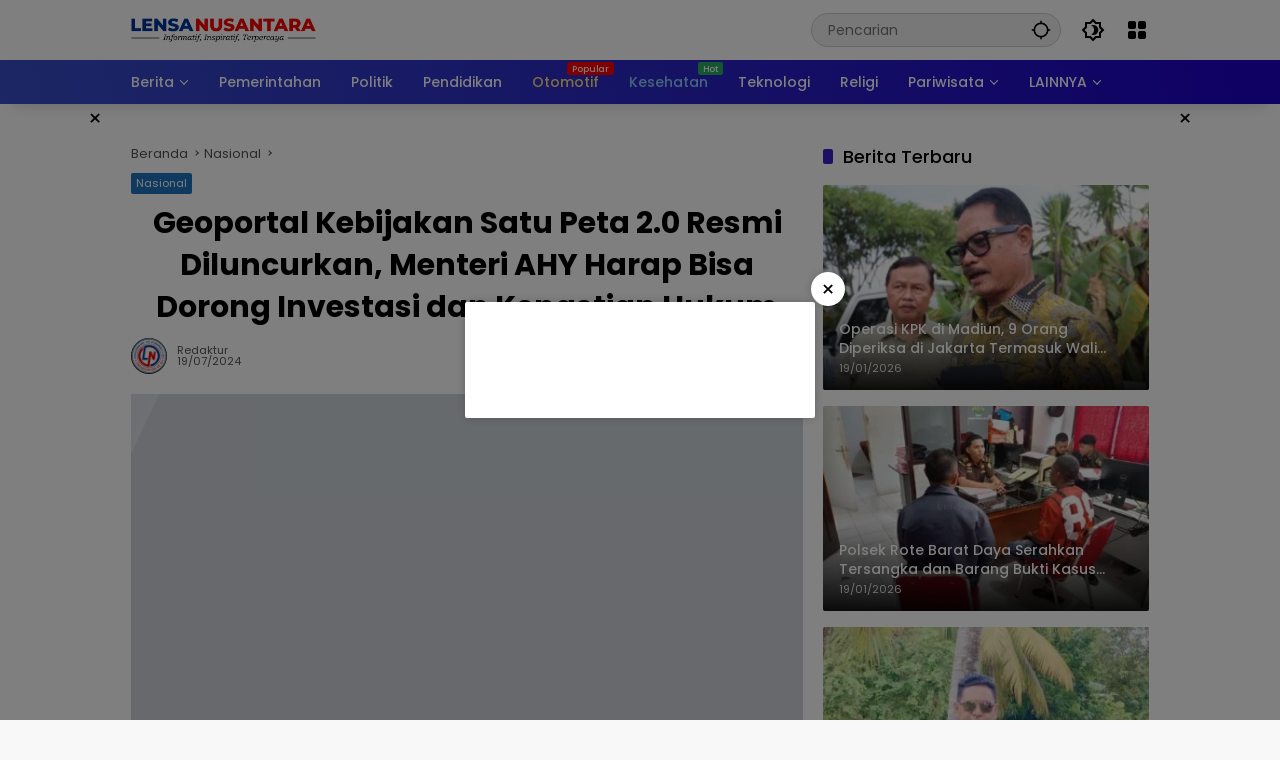

--- FILE ---
content_type: text/html; charset=UTF-8
request_url: https://lensanusantara.co.id/2024/07/19/geoportal-kebijakan-satu-peta-2-0-resmi-diluncurkan-menteri-ahy-harap-bisa-dorong-investasi-dan-kepastian-hukum/
body_size: 56380
content:
<!doctype html><html lang="id" itemscope itemtype="https://schema.org/BlogPosting" prefix="og: http://ogp.me/ns# article: http://ogp.me/ns/article#" prefix="og: https://ogp.me/ns#"><head><script data-no-optimize="1">var litespeed_docref=sessionStorage.getItem("litespeed_docref");litespeed_docref&&(Object.defineProperty(document,"referrer",{get:function(){return litespeed_docref}}),sessionStorage.removeItem("litespeed_docref"));</script> <meta charset="UTF-8"><meta name="viewport" content="width=device-width, initial-scale=1"><link rel="profile" href="https://gmpg.org/xfn/11"><title>Geoportal Kebijakan Satu Peta 2.0 Resmi Diluncurkan, Menteri AHY Harap Bisa Dorong Investasi dan Kepastian Hukum - Lensa Nusantara</title><meta name="robots" content="index, follow, max-snippet:-1, max-video-preview:-1, max-image-preview:large"/><link rel="canonical" href="https://lensanusantara.co.id/2024/07/19/geoportal-kebijakan-satu-peta-2-0-resmi-diluncurkan-menteri-ahy-harap-bisa-dorong-investasi-dan-kepastian-hukum/" /><meta property="og:locale" content="id_ID" /><meta property="og:type" content="article" /><meta property="og:title" content="Geoportal Kebijakan Satu Peta 2.0 Resmi Diluncurkan, Menteri AHY Harap Bisa Dorong Investasi dan Kepastian Hukum - Lensa Nusantara" /><meta property="og:description" content="Jakarta, LENSANUSANTARA.CO.ID &#8211; Menteri Agraria dan Tata Ruang/Kepala..." /><meta property="og:url" content="https://lensanusantara.co.id/2024/07/19/geoportal-kebijakan-satu-peta-2-0-resmi-diluncurkan-menteri-ahy-harap-bisa-dorong-investasi-dan-kepastian-hukum/" /><meta property="og:site_name" content="Lensa Nusantara" /><meta property="article:publisher" content="https://www.facebook.com/lensanusantaradotnet/" /><meta property="article:tag" content="ATR/BPN" /><meta property="article:tag" content="Geoportal" /><meta property="article:tag" content="Kebijakan Satu Peta" /><meta property="article:tag" content="Menteri AHY" /><meta property="article:tag" content="Prabowo Subianto" /><meta property="article:section" content="Nasional" /><meta property="og:updated_time" content="2024-07-19T15:33:31+07:00" /><meta property="og:image" content="https://lensanusantara.co.id/wp-content/uploads/2024/07/IMG-20240719-WA0010.jpg" /><meta property="og:image:secure_url" content="https://lensanusantara.co.id/wp-content/uploads/2024/07/IMG-20240719-WA0010.jpg" /><meta property="og:image:width" content="600" /><meta property="og:image:height" content="751" /><meta property="og:image:alt" content="Menteri ATR/BPN" /><meta property="og:image:type" content="image/jpeg" /><meta property="article:published_time" content="2024-07-19T15:33:28+07:00" /><meta property="article:modified_time" content="2024-07-19T15:33:31+07:00" /><meta name="twitter:card" content="summary_large_image" /><meta name="twitter:title" content="Geoportal Kebijakan Satu Peta 2.0 Resmi Diluncurkan, Menteri AHY Harap Bisa Dorong Investasi dan Kepastian Hukum - Lensa Nusantara" /><meta name="twitter:description" content="Jakarta, LENSANUSANTARA.CO.ID &#8211; Menteri Agraria dan Tata Ruang/Kepala..." /><meta name="twitter:image" content="https://lensanusantara.co.id/wp-content/uploads/2024/07/IMG-20240719-WA0010.jpg" /><meta name="twitter:label1" content="Ditulis oleh" /><meta name="twitter:data1" content="Redaktur" /><meta name="twitter:label2" content="Waktunya membaca" /><meta name="twitter:data2" content="1 menit" /> <script type="application/ld+json" class="rank-math-schema-pro">{"@context":"https://schema.org","@graph":[{"@type":"Organization","@id":"https://lensanusantara.co.id/#organization","name":"PT Lensa Nusantara","url":"https://lensanusantara.co.id","sameAs":["https://www.facebook.com/lensanusantaradotnet/"],"logo":{"@type":"ImageObject","@id":"https://lensanusantara.co.id/#logo","url":"https://lensanusantara.co.id/wp-content/uploads/2020/02/Logo230-90.png","contentUrl":"https://lensanusantara.co.id/wp-content/uploads/2020/02/Logo230-90.png","caption":"PT Lensa Nusantara","inLanguage":"id","width":"230","height":"90"}},{"@type":"WebSite","@id":"https://lensanusantara.co.id/#website","url":"https://lensanusantara.co.id","name":"PT Lensa Nusantara","publisher":{"@id":"https://lensanusantara.co.id/#organization"},"inLanguage":"id"},{"@type":"ImageObject","@id":"https://lensanusantara.co.id/wp-content/uploads/2024/07/IMG-20240719-WA0010.jpg","url":"https://lensanusantara.co.id/wp-content/uploads/2024/07/IMG-20240719-WA0010.jpg","width":"600","height":"751","caption":"Menteri ATR/BPN","inLanguage":"id"},{"@type":"WebPage","@id":"https://lensanusantara.co.id/2024/07/19/geoportal-kebijakan-satu-peta-2-0-resmi-diluncurkan-menteri-ahy-harap-bisa-dorong-investasi-dan-kepastian-hukum/#webpage","url":"https://lensanusantara.co.id/2024/07/19/geoportal-kebijakan-satu-peta-2-0-resmi-diluncurkan-menteri-ahy-harap-bisa-dorong-investasi-dan-kepastian-hukum/","name":"Geoportal Kebijakan Satu Peta 2.0 Resmi Diluncurkan, Menteri AHY Harap Bisa Dorong Investasi dan Kepastian Hukum - Lensa Nusantara","datePublished":"2024-07-19T15:33:28+07:00","dateModified":"2024-07-19T15:33:31+07:00","isPartOf":{"@id":"https://lensanusantara.co.id/#website"},"primaryImageOfPage":{"@id":"https://lensanusantara.co.id/wp-content/uploads/2024/07/IMG-20240719-WA0010.jpg"},"inLanguage":"id"},{"@type":"Person","@id":"https://lensanusantara.co.id/author/redaktur/","name":"Redaktur","url":"https://lensanusantara.co.id/author/redaktur/","image":{"@type":"ImageObject","@id":"https://lensanusantara.co.id/wp-content/uploads/2024/03/cropped-SAVE_20240313_015427.jpg","url":"https://lensanusantara.co.id/wp-content/uploads/2024/03/cropped-SAVE_20240313_015427.jpg","caption":"Redaktur","inLanguage":"id"},"sameAs":["https://lensanusantara.co.id/"],"worksFor":{"@id":"https://lensanusantara.co.id/#organization"}},{"@type":"NewsArticle","headline":"Geoportal Kebijakan Satu Peta 2.0 Resmi Diluncurkan, Menteri AHY Harap Bisa Dorong Investasi dan Kepastian","keywords":"Satu Peta","datePublished":"2024-07-19T15:33:28+07:00","dateModified":"2024-07-19T15:33:31+07:00","author":{"@id":"https://lensanusantara.co.id/author/redaktur/","name":"Redaktur"},"publisher":{"@id":"https://lensanusantara.co.id/#organization"},"description":"Jakarta, LENSANUSANTARA.CO.ID - Menteri Agraria dan Tata Ruang/Kepala Badan Pertanahan Nasional (ATR/BPN), Agus Harimurti Yudhoyono (AHY) mendampingi Presiden Terpilih sekaligus Menteri Pertahanan, Prabowo Subianto dalam Peluncuran Geoportal Kebijakan Satu Peta (KSP) 2.0 dan penyerahan White Paper One Map Policy Beyond 2024 pada Kamis (18/07/2024). Prabowo Subianto dalam hal ini hadir mewakili Presiden Republik Indonesia, Joko Widodo.","copyrightYear":"2024","copyrightHolder":{"@id":"https://lensanusantara.co.id/#organization"},"name":"Geoportal Kebijakan Satu Peta 2.0 Resmi Diluncurkan, Menteri AHY Harap Bisa Dorong Investasi dan Kepastian","@id":"https://lensanusantara.co.id/2024/07/19/geoportal-kebijakan-satu-peta-2-0-resmi-diluncurkan-menteri-ahy-harap-bisa-dorong-investasi-dan-kepastian-hukum/#richSnippet","isPartOf":{"@id":"https://lensanusantara.co.id/2024/07/19/geoportal-kebijakan-satu-peta-2-0-resmi-diluncurkan-menteri-ahy-harap-bisa-dorong-investasi-dan-kepastian-hukum/#webpage"},"image":{"@id":"https://lensanusantara.co.id/wp-content/uploads/2024/07/IMG-20240719-WA0010.jpg"},"inLanguage":"id","mainEntityOfPage":{"@id":"https://lensanusantara.co.id/2024/07/19/geoportal-kebijakan-satu-peta-2-0-resmi-diluncurkan-menteri-ahy-harap-bisa-dorong-investasi-dan-kepastian-hukum/#webpage"}}]}</script> <link rel="alternate" type="application/rss+xml" title="Lensa Nusantara &raquo; Feed" href="https://lensanusantara.co.id/feed/" /><link rel="alternate" type="application/rss+xml" title="Lensa Nusantara &raquo; Umpan Komentar" href="https://lensanusantara.co.id/comments/feed/" /><link rel="alternate" title="oEmbed (JSON)" type="application/json+oembed" href="https://lensanusantara.co.id/wp-json/oembed/1.0/embed?url=https%3A%2F%2Flensanusantara.co.id%2F2024%2F07%2F19%2Fgeoportal-kebijakan-satu-peta-2-0-resmi-diluncurkan-menteri-ahy-harap-bisa-dorong-investasi-dan-kepastian-hukum%2F" /><link rel="alternate" title="oEmbed (XML)" type="text/xml+oembed" href="https://lensanusantara.co.id/wp-json/oembed/1.0/embed?url=https%3A%2F%2Flensanusantara.co.id%2F2024%2F07%2F19%2Fgeoportal-kebijakan-satu-peta-2-0-resmi-diluncurkan-menteri-ahy-harap-bisa-dorong-investasi-dan-kepastian-hukum%2F&#038;format=xml" /><style id='wp-img-auto-sizes-contain-inline-css'>img:is([sizes=auto i],[sizes^="auto," i]){contain-intrinsic-size:3000px 1500px}
/*# sourceURL=wp-img-auto-sizes-contain-inline-css */</style><style id="litespeed-ccss">ul{box-sizing:border-box}.entry-content{counter-reset:footnotes}:root{--wp--preset--font-size--normal:16px;--wp--preset--font-size--huge:42px}.screen-reader-text{border:0;clip:rect(1px,1px,1px,1px);clip-path:inset(50%);height:1px;margin:-1px;overflow:hidden;padding:0;position:absolute;width:1px;word-wrap:normal!important}:root{--wp--preset--aspect-ratio--square:1;--wp--preset--aspect-ratio--4-3:4/3;--wp--preset--aspect-ratio--3-4:3/4;--wp--preset--aspect-ratio--3-2:3/2;--wp--preset--aspect-ratio--2-3:2/3;--wp--preset--aspect-ratio--16-9:16/9;--wp--preset--aspect-ratio--9-16:9/16;--wp--preset--color--black:#000;--wp--preset--color--cyan-bluish-gray:#abb8c3;--wp--preset--color--white:#fff;--wp--preset--color--pale-pink:#f78da7;--wp--preset--color--vivid-red:#cf2e2e;--wp--preset--color--luminous-vivid-orange:#ff6900;--wp--preset--color--luminous-vivid-amber:#fcb900;--wp--preset--color--light-green-cyan:#7bdcb5;--wp--preset--color--vivid-green-cyan:#00d084;--wp--preset--color--pale-cyan-blue:#8ed1fc;--wp--preset--color--vivid-cyan-blue:#0693e3;--wp--preset--color--vivid-purple:#9b51e0;--wp--preset--gradient--vivid-cyan-blue-to-vivid-purple:linear-gradient(135deg,rgba(6,147,227,1) 0%,#9b51e0 100%);--wp--preset--gradient--light-green-cyan-to-vivid-green-cyan:linear-gradient(135deg,#7adcb4 0%,#00d082 100%);--wp--preset--gradient--luminous-vivid-amber-to-luminous-vivid-orange:linear-gradient(135deg,rgba(252,185,0,1) 0%,rgba(255,105,0,1) 100%);--wp--preset--gradient--luminous-vivid-orange-to-vivid-red:linear-gradient(135deg,rgba(255,105,0,1) 0%,#cf2e2e 100%);--wp--preset--gradient--very-light-gray-to-cyan-bluish-gray:linear-gradient(135deg,#eee 0%,#a9b8c3 100%);--wp--preset--gradient--cool-to-warm-spectrum:linear-gradient(135deg,#4aeadc 0%,#9778d1 20%,#cf2aba 40%,#ee2c82 60%,#fb6962 80%,#fef84c 100%);--wp--preset--gradient--blush-light-purple:linear-gradient(135deg,#ffceec 0%,#9896f0 100%);--wp--preset--gradient--blush-bordeaux:linear-gradient(135deg,#fecda5 0%,#fe2d2d 50%,#6b003e 100%);--wp--preset--gradient--luminous-dusk:linear-gradient(135deg,#ffcb70 0%,#c751c0 50%,#4158d0 100%);--wp--preset--gradient--pale-ocean:linear-gradient(135deg,#fff5cb 0%,#b6e3d4 50%,#33a7b5 100%);--wp--preset--gradient--electric-grass:linear-gradient(135deg,#caf880 0%,#71ce7e 100%);--wp--preset--gradient--midnight:linear-gradient(135deg,#020381 0%,#2874fc 100%);--wp--preset--font-size--small:13px;--wp--preset--font-size--medium:20px;--wp--preset--font-size--large:36px;--wp--preset--font-size--x-large:42px;--wp--preset--spacing--20:.44rem;--wp--preset--spacing--30:.67rem;--wp--preset--spacing--40:1rem;--wp--preset--spacing--50:1.5rem;--wp--preset--spacing--60:2.25rem;--wp--preset--spacing--70:3.38rem;--wp--preset--spacing--80:5.06rem;--wp--preset--shadow--natural:6px 6px 9px rgba(0,0,0,.2);--wp--preset--shadow--deep:12px 12px 50px rgba(0,0,0,.4);--wp--preset--shadow--sharp:6px 6px 0px rgba(0,0,0,.2);--wp--preset--shadow--outlined:6px 6px 0px -3px rgba(255,255,255,1),6px 6px rgba(0,0,0,1);--wp--preset--shadow--crisp:6px 6px 0px rgba(0,0,0,1)}body{--font-reguler:400;--font-bold:600;--background-color:#eee;--scheme-color:#d9091b;--secondscheme-color:#3920c9;--main-color:#000;--link-color-body:#000;--hoverlink-color-body:#d9091b;--border-color:#e0e0e0;--header-bgcolor:#fff;--topnav-color:#000;--topnav-link-color:#000;--topnav-linkhover-color:#d9091b;--mainmenu-bgcolor:#d9091b;--mainmenu-secondbgcolor:#3920c9;--mainmenu-direction:80deg;--mainmenu-color:#fff;--mainmenu-hovercolor:#f1c40f;--content-bgcolor:#fff;--content-greycolor:#555;--button-bgcolor:#3920c9;--button-color:#fff;--footer-bgcolor:#fff;--footer-color:#666;--footer-linkcolor:#000;--footer-hover-linkcolor:#d9091b;--greybody-bgcolor:#eee;--rgbacolor:rgba(0,0,0,.05);--rgbacolorthin:rgba(0,0,0,.025);--rgbacoloractive:rgba(0,0,0,.1);--btn-prev:url("data:image/svg+xml,%3Csvg%20xmlns%3D%22http%3A%2F%2Fwww.w3.org%2F2000%2Fsvg%22%20xmlns%3Axlink%3D%22http%3A%2F%2Fwww.w3.org%2F1999%2Fxlink%22%20width%3D%221em%22%20height%3D%221em%22%20preserveAspectRatio%3D%22xMidYMid%20meet%22%20viewBox%3D%220%200%2024%2024%22%3E%3Cg%20fill%3D%22none%22%20stroke%3D%22%23111%22%20stroke-width%3D%222%22%20stroke-linecap%3D%22round%22%20stroke-linejoin%3D%22round%22%3E%3Cpath%20d%3D%22M19%2012H5%22%2F%3E%3Cpath%20d%3D%22M12%2019l-7-7l7-7%22%2F%3E%3C%2Fg%3E%3C%2Fsvg%3E");--btn-next:url("data:image/svg+xml,%3Csvg%20xmlns%3D%22http%3A%2F%2Fwww.w3.org%2F2000%2Fsvg%22%20xmlns%3Axlink%3D%22http%3A%2F%2Fwww.w3.org%2F1999%2Fxlink%22%20width%3D%221em%22%20height%3D%221em%22%20preserveAspectRatio%3D%22xMidYMid%20meet%22%20viewBox%3D%220%200%2024%2024%22%3E%3Cg%20fill%3D%22none%22%20stroke%3D%22%23111%22%20stroke-width%3D%222%22%20stroke-linecap%3D%22round%22%20stroke-linejoin%3D%22round%22%3E%3Cpath%20d%3D%22M5%2012h14%22%2F%3E%3Cpath%20d%3D%22M12%205l7%207l-7%207%22%2F%3E%3C%2Fg%3E%3C%2Fsvg%3E");--author:url("data:image/svg+xml,%0A%3Csvg xmlns='http://www.w3.org/2000/svg' enable-background='new 0 0 24 24' height='24px' viewBox='0 0 24 24' width='24px' fill='%23000000'%3E%3Cg%3E%3Crect fill='none' height='24' width='24'/%3E%3C/g%3E%3Cg%3E%3Cg%3E%3Cpath d='M17,10.43V2H7v8.43c0,0.35,0.18,0.68,0.49,0.86l4.18,2.51l-0.99,2.34l-3.41,0.29l2.59,2.24L9.07,22L12,20.23L14.93,22 l-0.78-3.33l2.59-2.24l-3.41-0.29l-0.99-2.34l4.18-2.51C16.82,11.11,17,10.79,17,10.43z M11,11.07l-2-1.2V4h2V11.07z M15,9.87 l-2,1.2V4h2V9.87z'/%3E%3C/g%3E%3C/g%3E%3C/svg%3E");--format-video:url("data:image/svg+xml,%3Csvg xmlns='http://www.w3.org/2000/svg' height='48px' viewBox='0 0 24 24' width='48px' fill='%23FFFFFF'%3E%3Cpath d='M0 0h24v24H0V0z' fill='none'/%3E%3Cpath d='M12 2C6.48 2 2 6.48 2 12s4.48 10 10 10 10-4.48 10-10S17.52 2 12 2zm-2 14.5v-9l6 4.5-6 4.5z'/%3E%3C/svg%3E");--format-gallery:url("data:image/svg+xml,%3Csvg xmlns='http://www.w3.org/2000/svg' height='48px' viewBox='0 0 24 24' width='48px' fill='%23FFFFFF'%3E%3Cpath d='M0 0h24v24H0V0z' fill='none'/%3E%3Cpath d='M14.12 4l1.83 2H20v12H4V6h4.05l1.83-2h4.24M15 2H9L7.17 4H4c-1.1 0-2 .9-2 2v12c0 1.1.9 2 2 2h16c1.1 0 2-.9 2-2V6c0-1.1-.9-2-2-2h-3.17L15 2zm-3 7c1.65 0 3 1.35 3 3s-1.35 3-3 3-3-1.35-3-3 1.35-3 3-3m0-2c-2.76 0-5 2.24-5 5s2.24 5 5 5 5-2.24 5-5-2.24-5-5-5z'/%3E%3C/svg%3E");--widget-title:#d9091b}*,*:before,*:after,html{box-sizing:border-box}html{line-height:1.5}body{margin:0!important;background-color:var(--background-color);color:var(--main-color);font-weight:var(--font-reguler);line-height:1.5;overflow-x:hidden}body,button,input{word-wrap:break-word;text-rendering:optimizeLegibility;-webkit-font-smoothing:antialiased;font-family:sans-serif;line-height:1.5;font-size:14px}h1,h2,h4{clear:both;margin-top:0;margin-bottom:10px;line-height:1.4;hyphens:auto}h1{font-size:24px}h2{font-size:22px}h4{font-size:18px}p{margin-top:0;margin-bottom:20px;word-wrap:break-word}strong{font-weight:var(--font-bold)}svg{display:inline-block}ul{margin:0 0 20px}ul{list-style:disc}li>ul{margin-bottom:0;margin-left:0}img{border-style:none;vertical-align:middle;height:auto;max-width:100%}figure{margin:20px 0}figure.gmr-thumbnail-single{margin:0 0 20px!important}@media (max-width:600px){figure.gmr-thumbnail-single{margin:0 -16px 20px!important}}.img-cicle{border-radius:50%}.text-center{text-align:center}.list-flex{display:flex;align-items:center}.list-flex .list-right{margin-left:auto;display:flex}.list-flex .list-right>*{margin-left:5px}.row-flex{display:inline-flex;align-items:center}.row-flex.gmr-navleft>*{margin-right:20px}@media (max-width:600px){.row-flex.gmr-navleft>*{margin-right:10px}}.row-flex.gmr-navright>*{margin-left:20px}@media (max-width:600px){.row-flex.gmr-navright>*{margin-left:10px}}.clearfix:before,.clearfix:after{content:" ";display:table}.clearfix:after{clear:both}.gmr-hide{display:none}.desktop-only{display:block}.mobile-only{display:none}@media (max-width:992px){.mobile-only{display:block}.desktop-only{display:none}}a{background-color:transparent;text-decoration:none!important;color:var(--link-color-body)}button{border:none!important;border-radius:2px;padding:8px 16px;font-size:14px;background-color:var(--button-bgcolor);color:var(--button-color);overflow:visible;position:relative;outline:none;left:auto;display:inline-block;font-family:inherit}input[type=text]{overflow:auto;outline:none;font-size:14px;color:var(--content-greycolor);background-color:var(--rgbacolor);border:1px solid var(--border-color);border-radius:2px;padding:7px 16px;font-family:inherit}#side-nav ul{list-style:none;margin:0;padding:0}#side-nav ul li{width:100%;display:block;list-style:none;padding:0;margin:0}#side-nav ul li a{padding:8px 16px;display:flex;position:relative;font-size:16px;line-height:1.5;text-decoration:none}#side-nav ul li ul.sub-menu{border-bottom:0;margin:5px;display:grid!important;grid-template-columns:repeat(1,1fr);gap:5px 5px}#side-nav ul li ul.sub-menu li a{font-size:13px;padding:8px 10px;background-color:var(--rgbacolorthin)}#side-nav ul li.col-2 ul.sub-menu{grid-template-columns:repeat(2,1fr)}#side-nav ul li.menu-item-has-children{width:100%!important}#side-nav ul li.menu-item-has-children>a{font-size:16px;background-color:var(--rgbacolor)}#side-nav .close-topnavmenu-wrap button{border:none!important;color:var(--main-color);font-size:30px;line-height:30px;padding:0!important;margin:0!important;background:var(--content-bgcolor);box-shadow:0 0 10px 0 rgba(0,0,0,.2);justify-content:center;align-items:center;display:flex;border-radius:50%;width:34px;height:34px}#side-nav .gmr-logo{display:flex;justify-content:space-between;align-items:center;padding:8px 20px;margin-bottom:10px;background-color:var(--content-bgcolor);height:60px;box-shadow:0 15px 15px -15px rgba(0,0,0,.2);position:sticky;left:0;right:0;top:0;z-index:8}.gmr-sidemenu{position:fixed;top:0;bottom:0;padding-bottom:40px;max-width:400px;width:100%;height:100%;z-index:9999999;overflow-y:scroll;background-color:var(--content-bgcolor);overflow:auto;-webkit-overflow-scrolling:touch}button#gmr-responsive-menu{padding:0;background-color:transparent;flex-wrap:nowrap;align-items:center;max-width:100px}@media (max-width:992px){button#gmr-responsive-menu{display:inline-flex}}.onoffcanvas{position:absolute;top:0;right:0;bottom:0;left:0;box-sizing:border-box;z-index:1001;transform:translate3d(-100%,0,0)}.onoffcanvas.is-fixed{backface-visibility:hidden;position:fixed}.onoffcanvas.is-left{right:auto;transform:translate3d(-100%,0,0)}.main-navigation{background:linear-gradient(var(--mainmenu-direction),var(--mainmenu-bgcolor) 0%,var(--mainmenu-secondbgcolor) 100%);box-shadow:0 15px 15px -15px rgba(0,0,0,.2)}.gmr-mainmenu{margin:0;padding:0;display:block;z-index:99}.gmr-mainmenu ul{list-style:none;display:flex;flex-wrap:wrap;margin:0 auto;padding:0;z-index:999;align-items:center}.gmr-mainmenu ul>*{margin-right:30px}.gmr-mainmenu ul>*:last-child{margin-right:0}.gmr-mainmenu ul>li{display:grid!important;grid-template-columns:repeat(1,1fr);position:relative;height:44px;align-items:center;justify-content:center}.gmr-mainmenu ul>li>a{position:relative;display:flex;padding:0;font-size:14px;line-height:1.4;text-decoration:none!important;color:var(--mainmenu-color);height:44px;align-items:center;justify-content:center;white-space:nowrap}.gmr-mainmenu ul>li.menu-item-has-children>a span:after{display:inline-block;position:relative;margin-left:6px;margin-right:3px;margin-top:-3px;top:auto;bottom:auto;vertical-align:middle;content:" ";border-bottom:1px solid var(--mainmenu-color);border-right:1px solid var(--mainmenu-color);transform-origin:66% 66%;transform:rotate(45deg);height:6px;width:6px}@media (max-width:992px){.gmr-mainmenu ul>li.menu-item-has-children>a span:after{display:none}}@media (max-width:992px){.gmr-mainmenu ul>li.desktop-only{display:none!important}}.gmr-mainmenu ul>li.col-2>.sub-menu{display:grid!important;grid-template-columns:repeat(2,1fr);visibility:hidden}.gmr-mainmenu ul>li.col-2>.sub-menu>*{margin-right:0}@media (max-width:992px){.gmr-mainmenu ul>li.col-2>.sub-menu{display:none!important}}.gmr-mainmenu ul .sub-menu{margin:0 auto;left:0;padding:0;position:absolute;top:120%;z-index:999;opacity:0;display:none;background-color:var(--content-bgcolor);box-shadow:0 0 10px 0 rgba(0,0,0,.2);border-radius:2px;padding:10px 0}@media (max-width:992px){.gmr-mainmenu ul .sub-menu{display:none!important}}.gmr-mainmenu ul .sub-menu li{height:32px;width:100%}.gmr-mainmenu ul .sub-menu a{width:100%;line-height:1.4;font-size:13px;letter-spacing:0;padding:0 20px;text-align:left;color:var(--link-color-body);text-transform:none!important;justify-content:flex-start;height:32px}.gmr-mainmenu ul .sub-menu:after{bottom:80%;left:44px;border:solid transparent;content:" ";height:0;width:0;position:absolute;border-color:rgba(255,255,255,0);border-bottom-color:var(--content-bgcolor);border-width:10px;margin-left:-10px;opacity:0;display:none}@media (max-width:992px){.gmr-mainmenu{max-height:44px;overflow:hidden}.gmr-mainmenu ul{overflow:auto;white-space:nowrap;max-width:100%!important;flex-wrap:nowrap;-ms-overflow-style:none;scrollbar-width:none}.gmr-mainmenu ul::-webkit-scrollbar{display:none}}ul#secondary-menu{list-style:none;margin:0;padding:0}ul#secondary-menu li{width:100%;list-style:none;padding:0;margin:0}ul#secondary-menu li a{padding:0 20px;display:flex;position:relative;line-height:1.4;font-size:13px;text-decoration:none!important;justify-content:flex-start;align-items:center;height:32px;color:var(--link-color-body);white-space:nowrap}.gmr-secondmenu-dropdown.gmr-dropdown ul#secondary-menu{padding:10px 0!important}.gmr-secondmenu-dropdown.col-2 ul#secondary-menu{display:grid!important;grid-template-columns:repeat(2,1fr)}@media (max-width:400px){.gmr-secondmenu-dropdown.col-2 ul#secondary-menu{grid-template-columns:repeat(1,1fr)}}ul.menu li.menu-blue-light>a{color:#90caf9}ul.menu li.menu-orange-light>a{color:#ffe082}ul.menu li.menu-new>a:after{content:attr(data-desciption);position:absolute;top:2px;right:-15px;padding:0 5px;background-color:red;color:#fff;font-size:9px;line-height:1.4;letter-spacing:-.02em;border-radius:2px;display:inline-flex;height:13px;align-items:center}ul.menu li.menu-new.green>a:after{background-color:#27ae60}ul#side-menu li.menu-new>a:after{position:relative;top:-10px;right:-10px}.row{margin-left:-10px;margin-right:-10px;display:flex;flex-wrap:wrap;align-items:flex-start}.row:before,.row:after{content:" ";display:table}.row:after{clear:both}.container{margin-right:auto;margin-left:auto;padding-left:16px;padding-right:16px}.container:before,.container:after{content:" ";display:table}.container:after{clear:both}@media (min-width:768px){.container{max-width:728px}}@media (min-width:992px){.container{max-width:952px}}@media (min-width:1200px){.container{max-width:1050px}}.col-md-4,.col-md-8{position:relative;min-height:1px;padding-left:10px;padding-right:10px;width:100%}@media (min-width:992px){.col-md-8{flex:0 0 auto;width:66.66667%}.col-md-4{flex:0 0 auto;width:33.33333%}}.site{margin:0 auto 0;background-color:var(--content-bgcolor);z-index:2;position:relative}.site-branding{justify-content:space-between;display:flex;align-items:center;flex-wrap:wrap}.gmr-topnavwrap{width:100%;background-color:var(--header-bgcolor);z-index:9999;position:sticky;right:0;left:0;top:0;margin:0 auto}.gmr-topnavwrap .site-header{position:relative;color:var(--topnav-color);padding:10px 0 10px}.gmr-topnavwrap .site-header button,.gmr-topnavwrap .site-header a{color:var(--topnav-link-color)}.gmr-topnavwrap .row-flex{height:40px}.gmr-topnavwrap .row-flex.gmr-navright{margin-left:auto;max-width:720px}.gmr-searchform{position:relative;max-width:400px}.gmr-sidemenu .gmr-searchform{max-width:100%;margin:8px 10px}.gmr-searchform input{outline:none;text-align:left;width:100%;max-width:250px;margin:0;height:34px;border-width:1px!important;padding:8px 40px 8px 16px;-webkit-box-sizing:border-box;-moz-box-sizing:border-box;box-sizing:border-box;border-radius:20px}.gmr-sidemenu .gmr-searchform input{max-width:100%}.gmr-searchform button{position:absolute;right:0;top:0;border:none;outline:none;background-color:transparent;padding:6px 10px;color:var(--content-greycolor)}.gmr-searchform button svg{width:20px;height:20px;line-height:20px;vertical-align:-.4em;padding:0}.gmr-top-date{border-right:1px solid var(--border-color);padding-right:20px;display:-webkit-box;-webkit-line-clamp:1;-webkit-box-orient:vertical;overflow:hidden;text-overflow:ellipsis}@media (max-width:992px){.gmr-top-date{display:none}}button.topnav-button{background-color:transparent;color:var(--topnav-color);width:24px;height:24px;padding:0!important}button.topnav-button>svg{height:24px;width:24px;padding:0}.gmr-menugrid-btn{position:relative;width:24px;height:24px}.gmr-menugrid-btn .gmr-dropdown{display:none;position:absolute;top:auto;right:0;margin-top:12px;z-index:99999;background-color:var(--content-bgcolor,#fff);padding:0!important;box-shadow:0 0 10px 0 rgba(0,0,0,.2);border-radius:2px}.gmr-content-share{margin-left:auto}ul.gmr-socialicon-share{margin:0;padding:0;display:flex;align-items:center;list-style:none}ul.gmr-socialicon-share li{text-align:center;margin-left:5px}ul.gmr-socialicon-share li:first-child{margin-left:0}ul.gmr-socialicon-share li a{display:inline-flex;width:34px;height:34px;align-items:center;justify-content:center;border-radius:50%}ul.gmr-socialicon-share li.facebook a{background-color:#3c5a99}ul.gmr-socialicon-share li.twitter a{background-color:#0f1419}ul.gmr-socialicon-share li.telegram a{background-color:#08c}ul.gmr-socialicon-share li.pinterest a{background-color:#bd081c}ul.gmr-socialicon-share li.whatsapp a{background-color:#25d366}ul.gmr-socialicon-share li svg{font-size:20px;width:20px;height:20px;color:#fff}button#share-modal{display:inline-flex;background-color:#3c5a99;height:34px;width:34px;border-radius:50%;justify-content:center;align-items:center;padding:0}button#share-modal svg{font-size:20px;width:20px;height:20px;color:#fff}.main-textshare{font-size:18px;display:block;margin-bottom:10px;padding-bottom:10px;border-bottom:1px solid var(--border-color)}.content-share{text-align:center}.content-share .gmr-socialicon-share{margin-top:10px;justify-content:center}.gmr-modalbg{position:absolute;width:100%;height:100%;background-color:rgba(0,0,0,.5)}#gmr-popupwrap{display:none;position:fixed;left:0;right:0;top:0;bottom:0;width:100%;height:100%;z-index:9999998;margin-left:0}#gmr-popupwrap.gmr-bannerpopup{display:block}.gmr-in-popup{background-color:var(--content-bgcolor);margin:auto;padding:10px;width:80%;max-width:350px;position:relative;z-index:99999;top:50%;transform:translateY(-50%);box-shadow:0 0 10px 0 rgba(0,0,0,.2);border-radius:2px}.gmr-share-popup .gmr-in-popup{padding:20px}.page-header{position:relative;display:flex;flex-flow:wrap;justify-content:space-between;align-items:center}h1.entry-title{font-size:30px;color:var(--main-color);margin-bottom:10px}@media (max-width:992px){h1.entry-title{font-size:22px}}.widget-title{font-size:18px;color:var(--widget-title);margin-bottom:16px!important;display:flex;align-items:center}.widget-title:before{content:"";margin-right:10px;width:10px;height:15px;background-color:var(--secondscheme-color);border-radius:2px}@media (min-width:992px){.pos-sticky{position:sticky;position:-webkit-sticky;top:100px}}.gmr-content{position:relative;padding-top:20px;padding-bottom:20px}.post-thumbnail{position:relative;display:flex;overflow:hidden;border-radius:2px;flex-wrap:wrap}.post-thumbnail:before{position:absolute;top:0;left:-75%;z-index:2;display:block;content:"";width:50%;height:100%;background:-webkit-linear-gradient(left,rgba(255,255,255,0) 0%,rgba(255,255,255,.3) 100%);background:linear-gradient(to right,rgba(255,255,255,0) 0%,rgba(255,255,255,.3) 100%);transform:skewX(-25deg)}.post-thumbnail.gmr-thumbnail-single{border-radius:0}.post-thumbnail img{width:100%;display:block}.post{word-wrap:break-word}article.post{margin-bottom:20px}.entry-header-single{margin-bottom:20px}.content-single .post-thumbnail{text-align:center}.content-single .post-thumbnail img{width:100%}.updated:not(.published){display:none}.entry-content{margin:0;display:block;position:relative}.cat-links-content{font-size:11px;display:flex;flex-wrap:wrap;align-items:center;font-size:11px;line-height:11px}.cat-links-content>*{margin-right:8px}.cat-links-content>*:last-child{margin-right:0}.cat-links-content a{color:#fff!important;border-radius:2px;background-color:var(--scheme-color);padding:5px}@media (max-width:992px){.cat-links-content a{padding:8px 5px}}.entry-header-single .cat-links-content a{padding:5px;margin-bottom:8px}.single-wrap{display:flex;justify-content:space-around;align-items:flex-start;gap:20px}@media (max-width:992px){.single-wrap{display:block}}.entry-content-single{margin:0 0 20px;width:100%}.entry-content-single.have-stickybanner{width:calc(100% - 140px)}@media (max-width:992px){.entry-content-single.have-stickybanner{width:100%}}.meta-content{font-size:11px;color:var(--content-greycolor);line-height:11px;text-transform:capitalize;display:flex;align-items:center}.meta-content>*{margin-right:8px}.meta-content>*:last-child{margin-right:0}.meta-content a{color:var(--content-greycolor)}.gmr-gravatar-metasingle{width:46px;height:36px}.gmr-gravatar-metasingle img{display:flex;height:36px;width:36px}@media (max-width:400px){.gmr-gravatar-metasingle{display:none}}.gmr-content-metasingle{display:flex;flex-direction:column}.gmr-content-metasingle .meta-content{display:flex;align-items:center}.gmr-content-metasingle .meta-content .count-text svg{width:16px!important;height:16px!important}.gmr-content-metasingle .author{display:flex;align-items:center}.breadcrumbs{font-size:13px;margin-bottom:10px;color:var(--content-greycolor)}.breadcrumbs a{color:var(--content-greycolor)}.breadcrumbs .separator{display:inline-block;position:relative;margin-left:3px;margin-right:3px;margin-top:-2px;top:auto;bottom:auto;vertical-align:middle;content:" ";border-bottom:1px solid var(--content-greycolor);border-right:1px solid var(--content-greycolor);transform:rotate(-45deg);height:4px;width:4px}.breadcrumbs .last-cl{display:none!important}.gmr-banner-beforecontent{margin-bottom:20px}.gmr-topbanner{padding-top:20px;background-color:var(--content-bgcolor)}.gmr-banner-stickyright{margin-bottom:20px;width:140px;text-align:left;flex:1}@media (max-width:991px){.gmr-banner-stickyright{display:none}}.gmr-floatbanner{position:relative;z-index:998}.gmr-floatbanner button{text-align:center;padding:0!important;margin:0!important;background-color:var(--content-bgcolor);color:var(--main-color);z-index:9;width:26px!important;min-width:26px!important;height:26px!important;font-size:22px;line-height:26px!important;border-radius:50%;top:-28px;box-shadow:0px 1px 1px 0px rgba(0,0,0,.2)}.gmr-floatbanner-left{left:50%;margin-left:-830px;position:fixed;top:auto;width:300px;justify-content:flex-end;display:flex}@media (max-width:1200px){.gmr-floatbanner-left{margin-left:-780px}}@media (max-width:991px){.gmr-floatbanner-left{display:none!important}}.gmr-floatbanner-left button{position:absolute;right:2px;top:2px;box-shadow:none!important}.gmr-floatbanner-right{right:50%;margin-right:-830px;position:fixed;top:auto;width:300px;justify-content:flex-start;display:flex}@media (max-width:1200px){.gmr-floatbanner-right{margin-right:-780px}}@media (max-width:991px){.gmr-floatbanner-right{display:none!important}}.gmr-floatbanner-right button{position:absolute;left:2px;top:2px;box-shadow:none!important}.gmr-floatbanner-footer{z-index:4;position:fixed;text-align:center;bottom:0;left:0;right:0}.gmr-floatbanner-footer button{position:absolute;left:auto;right:auto}.idt-xclose{position:absolute;display:flex;top:-30px;right:-30px;z-index:99;background-color:var(--content-bgcolor);color:var(--main-color);box-shadow:0 0 10px 0 rgba(0,0,0,.2);width:34px;min-width:34px;height:34px;font-size:22px;line-height:1.5;text-align:center;border-radius:50%;justify-content:center;align-items:center;padding:0!important}.gmr-ontop{position:fixed;bottom:20px;right:20px;font-size:35px;z-index:9999}.gmr-ontop path{fill:var(--link-color-body)}@media (max-width:991px){.gmr-ontop{display:none!important}}.widget{margin:0 0 20px;border-radius:2px;position:relative}.widget ul{display:flex;flex-direction:column;padding-left:0;list-style:none;margin:0!important}.widget ul li{margin-bottom:10px}.widget ul.wpmedia-rp-widget li{margin-bottom:16px}.wpmedia-rp-widget li{display:flex;align-items:center}.wpmedia-rp-widget li .big-thumb{width:calc(100% + 32px)}.wpmedia-rp-widget li .big-thumb .inner-thumbnail{position:absolute;bottom:0;left:0;right:0;padding:16px;line-height:30px;color:#fff;margin-bottom:0;z-index:2;background:linear-gradient(0deg,rgba(0,0,0,.9),rgba(0,0,0,0) 100%,rgba(0,0,0,0));display:flex;align-items:center}.wpmedia-rp-widget li .big-thumb .meta-content{color:#ddd}.count-text{margin-left:4px;display:inline-flex;align-items:center}.count-text>*{margin-right:5px}.count-text>*:last-child{margin-right:0}.count-text svg{width:13px;height:13px}.recent-title{font-size:14px;display:inline-block;margin-bottom:5px;line-height:1.4;display:-webkit-box;-webkit-line-clamp:2;-webkit-box-orient:vertical;overflow:hidden;text-overflow:ellipsis}.recent-content{flex:1}.screen-reader-text{border:0;clip:rect(1px,1px,1px,1px);clip-path:inset(50%);height:1px;margin:-1px;overflow:hidden;padding:0;position:absolute!important;width:1px;word-wrap:normal!important}h1,h2,h4,.gmr-mainmenu ul>li>a,.gmr-secondmenu-dropdown ul>li>a,.gmr-sidemenu ul li a,.heading-text{font-family:Poppins;font-weight:500}h1 strong{font-weight:700}.entry-content-single{font-size:16px}body{font-family:Poppins;--font-reguler:400;--font-bold:700;--background-color:#f8f8f8;--main-color:#000;--widget-title:#000;--link-color-body:#000;--hoverlink-color-body:#d9091b;--border-color:#ccc;--button-bgcolor:#3920c9;--button-color:#fff;--header-bgcolor:#fff;--topnav-color:#000;--topnav-link-color:#000;--topnav-linkhover-color:#d9091b;--mainmenu-color:#fff;--mainmenu-hovercolor:#f1c40f;--content-bgcolor:#fff;--content-greycolor:#555;--greybody-bgcolor:#eee;--footer-bgcolor:#fff;--footer-color:#666;--footer-linkcolor:#212121;--footer-hover-linkcolor:#d9091b}body{--scheme-color:#d9091b;--secondscheme-color:#3920c9}.gmr-logo{max-width:185px!important}.content-single h1.entry-title{text-align:center!important}.gmr-content-metasingle .count-text{display:none!important}</style><link rel="preload" data-asynced="1" data-optimized="2" as="style" onload="this.onload=null;this.rel='stylesheet'" href="https://lensanusantara.co.id/wp-content/litespeed/css/e119e428792f684f29205411f9165c18.css?ver=f355f" /><script data-optimized="1" type="litespeed/javascript" data-src="https://lensanusantara.co.id/wp-content/plugins/litespeed-cache/assets/js/css_async.min.js"></script> <style id='wp-block-heading-inline-css'>h1:where(.wp-block-heading).has-background,h2:where(.wp-block-heading).has-background,h3:where(.wp-block-heading).has-background,h4:where(.wp-block-heading).has-background,h5:where(.wp-block-heading).has-background,h6:where(.wp-block-heading).has-background{padding:1.25em 2.375em}h1.has-text-align-left[style*=writing-mode]:where([style*=vertical-lr]),h1.has-text-align-right[style*=writing-mode]:where([style*=vertical-rl]),h2.has-text-align-left[style*=writing-mode]:where([style*=vertical-lr]),h2.has-text-align-right[style*=writing-mode]:where([style*=vertical-rl]),h3.has-text-align-left[style*=writing-mode]:where([style*=vertical-lr]),h3.has-text-align-right[style*=writing-mode]:where([style*=vertical-rl]),h4.has-text-align-left[style*=writing-mode]:where([style*=vertical-lr]),h4.has-text-align-right[style*=writing-mode]:where([style*=vertical-rl]),h5.has-text-align-left[style*=writing-mode]:where([style*=vertical-lr]),h5.has-text-align-right[style*=writing-mode]:where([style*=vertical-rl]),h6.has-text-align-left[style*=writing-mode]:where([style*=vertical-lr]),h6.has-text-align-right[style*=writing-mode]:where([style*=vertical-rl]){rotate:180deg}
/*# sourceURL=https://lensanusantara.co.id/wp-includes/blocks/heading/style.min.css */</style><style id='global-styles-inline-css'>:root{--wp--preset--aspect-ratio--square: 1;--wp--preset--aspect-ratio--4-3: 4/3;--wp--preset--aspect-ratio--3-4: 3/4;--wp--preset--aspect-ratio--3-2: 3/2;--wp--preset--aspect-ratio--2-3: 2/3;--wp--preset--aspect-ratio--16-9: 16/9;--wp--preset--aspect-ratio--9-16: 9/16;--wp--preset--color--black: #000000;--wp--preset--color--cyan-bluish-gray: #abb8c3;--wp--preset--color--white: #ffffff;--wp--preset--color--pale-pink: #f78da7;--wp--preset--color--vivid-red: #cf2e2e;--wp--preset--color--luminous-vivid-orange: #ff6900;--wp--preset--color--luminous-vivid-amber: #fcb900;--wp--preset--color--light-green-cyan: #7bdcb5;--wp--preset--color--vivid-green-cyan: #00d084;--wp--preset--color--pale-cyan-blue: #8ed1fc;--wp--preset--color--vivid-cyan-blue: #0693e3;--wp--preset--color--vivid-purple: #9b51e0;--wp--preset--gradient--vivid-cyan-blue-to-vivid-purple: linear-gradient(135deg,rgb(6,147,227) 0%,rgb(155,81,224) 100%);--wp--preset--gradient--light-green-cyan-to-vivid-green-cyan: linear-gradient(135deg,rgb(122,220,180) 0%,rgb(0,208,130) 100%);--wp--preset--gradient--luminous-vivid-amber-to-luminous-vivid-orange: linear-gradient(135deg,rgb(252,185,0) 0%,rgb(255,105,0) 100%);--wp--preset--gradient--luminous-vivid-orange-to-vivid-red: linear-gradient(135deg,rgb(255,105,0) 0%,rgb(207,46,46) 100%);--wp--preset--gradient--very-light-gray-to-cyan-bluish-gray: linear-gradient(135deg,rgb(238,238,238) 0%,rgb(169,184,195) 100%);--wp--preset--gradient--cool-to-warm-spectrum: linear-gradient(135deg,rgb(74,234,220) 0%,rgb(151,120,209) 20%,rgb(207,42,186) 40%,rgb(238,44,130) 60%,rgb(251,105,98) 80%,rgb(254,248,76) 100%);--wp--preset--gradient--blush-light-purple: linear-gradient(135deg,rgb(255,206,236) 0%,rgb(152,150,240) 100%);--wp--preset--gradient--blush-bordeaux: linear-gradient(135deg,rgb(254,205,165) 0%,rgb(254,45,45) 50%,rgb(107,0,62) 100%);--wp--preset--gradient--luminous-dusk: linear-gradient(135deg,rgb(255,203,112) 0%,rgb(199,81,192) 50%,rgb(65,88,208) 100%);--wp--preset--gradient--pale-ocean: linear-gradient(135deg,rgb(255,245,203) 0%,rgb(182,227,212) 50%,rgb(51,167,181) 100%);--wp--preset--gradient--electric-grass: linear-gradient(135deg,rgb(202,248,128) 0%,rgb(113,206,126) 100%);--wp--preset--gradient--midnight: linear-gradient(135deg,rgb(2,3,129) 0%,rgb(40,116,252) 100%);--wp--preset--font-size--small: 13px;--wp--preset--font-size--medium: 20px;--wp--preset--font-size--large: 36px;--wp--preset--font-size--x-large: 42px;--wp--preset--spacing--20: 0.44rem;--wp--preset--spacing--30: 0.67rem;--wp--preset--spacing--40: 1rem;--wp--preset--spacing--50: 1.5rem;--wp--preset--spacing--60: 2.25rem;--wp--preset--spacing--70: 3.38rem;--wp--preset--spacing--80: 5.06rem;--wp--preset--shadow--natural: 6px 6px 9px rgba(0, 0, 0, 0.2);--wp--preset--shadow--deep: 12px 12px 50px rgba(0, 0, 0, 0.4);--wp--preset--shadow--sharp: 6px 6px 0px rgba(0, 0, 0, 0.2);--wp--preset--shadow--outlined: 6px 6px 0px -3px rgb(255, 255, 255), 6px 6px rgb(0, 0, 0);--wp--preset--shadow--crisp: 6px 6px 0px rgb(0, 0, 0);}:where(.is-layout-flex){gap: 0.5em;}:where(.is-layout-grid){gap: 0.5em;}body .is-layout-flex{display: flex;}.is-layout-flex{flex-wrap: wrap;align-items: center;}.is-layout-flex > :is(*, div){margin: 0;}body .is-layout-grid{display: grid;}.is-layout-grid > :is(*, div){margin: 0;}:where(.wp-block-columns.is-layout-flex){gap: 2em;}:where(.wp-block-columns.is-layout-grid){gap: 2em;}:where(.wp-block-post-template.is-layout-flex){gap: 1.25em;}:where(.wp-block-post-template.is-layout-grid){gap: 1.25em;}.has-black-color{color: var(--wp--preset--color--black) !important;}.has-cyan-bluish-gray-color{color: var(--wp--preset--color--cyan-bluish-gray) !important;}.has-white-color{color: var(--wp--preset--color--white) !important;}.has-pale-pink-color{color: var(--wp--preset--color--pale-pink) !important;}.has-vivid-red-color{color: var(--wp--preset--color--vivid-red) !important;}.has-luminous-vivid-orange-color{color: var(--wp--preset--color--luminous-vivid-orange) !important;}.has-luminous-vivid-amber-color{color: var(--wp--preset--color--luminous-vivid-amber) !important;}.has-light-green-cyan-color{color: var(--wp--preset--color--light-green-cyan) !important;}.has-vivid-green-cyan-color{color: var(--wp--preset--color--vivid-green-cyan) !important;}.has-pale-cyan-blue-color{color: var(--wp--preset--color--pale-cyan-blue) !important;}.has-vivid-cyan-blue-color{color: var(--wp--preset--color--vivid-cyan-blue) !important;}.has-vivid-purple-color{color: var(--wp--preset--color--vivid-purple) !important;}.has-black-background-color{background-color: var(--wp--preset--color--black) !important;}.has-cyan-bluish-gray-background-color{background-color: var(--wp--preset--color--cyan-bluish-gray) !important;}.has-white-background-color{background-color: var(--wp--preset--color--white) !important;}.has-pale-pink-background-color{background-color: var(--wp--preset--color--pale-pink) !important;}.has-vivid-red-background-color{background-color: var(--wp--preset--color--vivid-red) !important;}.has-luminous-vivid-orange-background-color{background-color: var(--wp--preset--color--luminous-vivid-orange) !important;}.has-luminous-vivid-amber-background-color{background-color: var(--wp--preset--color--luminous-vivid-amber) !important;}.has-light-green-cyan-background-color{background-color: var(--wp--preset--color--light-green-cyan) !important;}.has-vivid-green-cyan-background-color{background-color: var(--wp--preset--color--vivid-green-cyan) !important;}.has-pale-cyan-blue-background-color{background-color: var(--wp--preset--color--pale-cyan-blue) !important;}.has-vivid-cyan-blue-background-color{background-color: var(--wp--preset--color--vivid-cyan-blue) !important;}.has-vivid-purple-background-color{background-color: var(--wp--preset--color--vivid-purple) !important;}.has-black-border-color{border-color: var(--wp--preset--color--black) !important;}.has-cyan-bluish-gray-border-color{border-color: var(--wp--preset--color--cyan-bluish-gray) !important;}.has-white-border-color{border-color: var(--wp--preset--color--white) !important;}.has-pale-pink-border-color{border-color: var(--wp--preset--color--pale-pink) !important;}.has-vivid-red-border-color{border-color: var(--wp--preset--color--vivid-red) !important;}.has-luminous-vivid-orange-border-color{border-color: var(--wp--preset--color--luminous-vivid-orange) !important;}.has-luminous-vivid-amber-border-color{border-color: var(--wp--preset--color--luminous-vivid-amber) !important;}.has-light-green-cyan-border-color{border-color: var(--wp--preset--color--light-green-cyan) !important;}.has-vivid-green-cyan-border-color{border-color: var(--wp--preset--color--vivid-green-cyan) !important;}.has-pale-cyan-blue-border-color{border-color: var(--wp--preset--color--pale-cyan-blue) !important;}.has-vivid-cyan-blue-border-color{border-color: var(--wp--preset--color--vivid-cyan-blue) !important;}.has-vivid-purple-border-color{border-color: var(--wp--preset--color--vivid-purple) !important;}.has-vivid-cyan-blue-to-vivid-purple-gradient-background{background: var(--wp--preset--gradient--vivid-cyan-blue-to-vivid-purple) !important;}.has-light-green-cyan-to-vivid-green-cyan-gradient-background{background: var(--wp--preset--gradient--light-green-cyan-to-vivid-green-cyan) !important;}.has-luminous-vivid-amber-to-luminous-vivid-orange-gradient-background{background: var(--wp--preset--gradient--luminous-vivid-amber-to-luminous-vivid-orange) !important;}.has-luminous-vivid-orange-to-vivid-red-gradient-background{background: var(--wp--preset--gradient--luminous-vivid-orange-to-vivid-red) !important;}.has-very-light-gray-to-cyan-bluish-gray-gradient-background{background: var(--wp--preset--gradient--very-light-gray-to-cyan-bluish-gray) !important;}.has-cool-to-warm-spectrum-gradient-background{background: var(--wp--preset--gradient--cool-to-warm-spectrum) !important;}.has-blush-light-purple-gradient-background{background: var(--wp--preset--gradient--blush-light-purple) !important;}.has-blush-bordeaux-gradient-background{background: var(--wp--preset--gradient--blush-bordeaux) !important;}.has-luminous-dusk-gradient-background{background: var(--wp--preset--gradient--luminous-dusk) !important;}.has-pale-ocean-gradient-background{background: var(--wp--preset--gradient--pale-ocean) !important;}.has-electric-grass-gradient-background{background: var(--wp--preset--gradient--electric-grass) !important;}.has-midnight-gradient-background{background: var(--wp--preset--gradient--midnight) !important;}.has-small-font-size{font-size: var(--wp--preset--font-size--small) !important;}.has-medium-font-size{font-size: var(--wp--preset--font-size--medium) !important;}.has-large-font-size{font-size: var(--wp--preset--font-size--large) !important;}.has-x-large-font-size{font-size: var(--wp--preset--font-size--x-large) !important;}
/*# sourceURL=global-styles-inline-css */</style><style id='classic-theme-styles-inline-css'>/*! This file is auto-generated */
.wp-block-button__link{color:#fff;background-color:#32373c;border-radius:9999px;box-shadow:none;text-decoration:none;padding:calc(.667em + 2px) calc(1.333em + 2px);font-size:1.125em}.wp-block-file__button{background:#32373c;color:#fff;text-decoration:none}
/*# sourceURL=/wp-includes/css/classic-themes.min.css */</style><style id='wpmedia-style-inline-css'>h1,h2,h3,h4,h5,h6,.reltitle,.site-title,.gmr-mainmenu ul > li > a,.gmr-secondmenu-dropdown ul > li > a,.gmr-sidemenu ul li a,.gmr-sidemenu .side-textsocial,.heading-text,.gmr-mobilemenu ul li a,#navigationamp ul li a{font-family:Poppins;font-weight:500;}h1 strong,h2 strong,h3 strong,h4 strong,h5 strong,h6 strong{font-weight:700;}.entry-content-single{font-size:16px;}body{font-family:Poppins;--font-reguler:400;--font-bold:700;--mainmenu-bgcolor:#384ec9;--mainmenu-secondbgcolor:#1e00c9;--background-color:#f8f8f8;--main-color:#000000;--widget-title:#000000;--link-color-body:#000000;--hoverlink-color-body:#d9091b;--border-color:#cccccc;--button-bgcolor:#3920c9;--button-color:#ffffff;--header-bgcolor:#ffffff;--topnav-color:#000000;--topnav-link-color:#000000;--topnav-linkhover-color:#d9091b;--mainmenu-color:#ffffff;--mainmenu-hovercolor:#f1c40f;--content-bgcolor:#ffffff;--content-greycolor:#555555;--greybody-bgcolor:#eeeeee;--footer-bgcolor:#ffffff;--footer-color:#666666;--footer-linkcolor:#212121;--footer-hover-linkcolor:#d9091b;}body,body.dark-theme{--scheme-color:#1e73be;--secondscheme-color:#3920c9;--mainmenu-direction:80deg;}/* Generate Using Cache */
/*# sourceURL=wpmedia-style-inline-css */</style> <script id="image-watermark-no-right-click-js-before" type="litespeed/javascript">var iwArgsNoRightClick={"rightclick":"Y","draganddrop":"N","devtools":"Y","enableToast":"Y","toastMessage":"This content is protected"}</script> <script type="litespeed/javascript" data-src="https://lensanusantara.co.id/wp-includes/js/jquery/jquery.min.js" id="jquery-core-js"></script> <link rel="image_src" href="https://lensanusantara.co.id/wp-content/uploads/2024/07/IMG-20240719-WA0010.jpg"><meta name="msapplication-TileImage" content="https://lensanusantara.co.id/wp-content/uploads/2024/07/IMG-20240719-WA0010.jpg"><meta property="og:image" content="https://lensanusantara.co.id/wp-content/uploads/2024/07/IMG-20240719-WA0010.jpg"><meta property="og:image:secure_url" content="https://lensanusantara.co.id/wp-content/uploads/2024/07/IMG-20240719-WA0010.jpg"><meta property="og:image:width" content="600"><meta property="og:image:height" content="751"><meta property="og:image:alt" content="Menteri ATR/BPN"><meta property="og:image:type" content="image/jpeg"><meta property="og:description" content="Jakarta, LENSANUSANTARA.CO.ID - Menteri Agraria dan Tata Ruang/Kepala Badan Pertanahan Nasional (ATR/BPN), Agus Harimurti Yudhoyono (AHY) mendampingi Presiden Terpilih sekaligus Menteri Pertahanan, Prabowo Subianto dalam Peluncuran Geoportal Kebijakan Satu Peta (KSP) 2.0 dan penyerahan White Paper One Map Policy Beyond 2024 pada Kamis (18/07/2024). Prabowo Subianto dalam hal ini hadir mewakili Presiden Republik Indonesia, Joko..."><meta property="og:type" content="article"><meta property="og:locale" content="id"><meta property="og:site_name" content="Lensa Nusantara"><meta property="og:title" content="Geoportal Kebijakan Satu Peta 2.0 Resmi Diluncurkan, Menteri AHY Harap Bisa Dorong Investasi dan Kepastian Hukum"><meta property="og:url" content="https://lensanusantara.co.id/2024/07/19/geoportal-kebijakan-satu-peta-2-0-resmi-diluncurkan-menteri-ahy-harap-bisa-dorong-investasi-dan-kepastian-hukum/"><meta property="og:updated_time" content="2024-07-19T15:33:31+07:00"><meta property="article:tag" content="ATR/BPN"><meta property="article:tag" content="Geoportal"><meta property="article:tag" content="Kebijakan Satu Peta"><meta property="article:tag" content="Menteri AHY"><meta property="article:tag" content="Prabowo Subianto"><meta property="article:published_time" content="2024-07-19T08:33:28+00:00"><meta property="article:modified_time" content="2024-07-19T08:33:31+00:00"><meta property="article:section" content="Nasional"><meta property="article:author:first_name" content="Redaktur"><meta property="article:author:username" content="Redaktur"><meta property="twitter:partner" content="ogwp"><meta property="twitter:card" content="summary_large_image"><meta property="twitter:image" content="https://lensanusantara.co.id/wp-content/uploads/2024/07/IMG-20240719-WA0010.jpg"><meta property="twitter:image:alt" content="Menteri ATR/BPN"><meta property="twitter:title" content="Geoportal Kebijakan Satu Peta 2.0 Resmi Diluncurkan, Menteri AHY Harap Bisa Dorong Investasi dan Kepastian Hukum"><meta property="twitter:description" content="Jakarta, LENSANUSANTARA.CO.ID - Menteri Agraria dan Tata Ruang/Kepala Badan Pertanahan Nasional (ATR/BPN), Agus Harimurti Yudhoyono (AHY) mendampingi Presiden Terpilih sekaligus Menteri Pertahanan,..."><meta property="twitter:url" content="https://lensanusantara.co.id/2024/07/19/geoportal-kebijakan-satu-peta-2-0-resmi-diluncurkan-menteri-ahy-harap-bisa-dorong-investasi-dan-kepastian-hukum/"><meta property="twitter:label1" content="Reading time"><meta property="twitter:data1" content="2 minutes"><meta itemprop="image" content="https://lensanusantara.co.id/wp-content/uploads/2024/07/IMG-20240719-WA0010.jpg"><meta itemprop="name" content="Geoportal Kebijakan Satu Peta 2.0 Resmi Diluncurkan, Menteri AHY Harap Bisa Dorong Investasi dan Kepastian Hukum"><meta itemprop="description" content="Jakarta, LENSANUSANTARA.CO.ID - Menteri Agraria dan Tata Ruang/Kepala Badan Pertanahan Nasional (ATR/BPN), Agus Harimurti Yudhoyono (AHY) mendampingi Presiden Terpilih sekaligus Menteri Pertahanan, Prabowo Subianto dalam Peluncuran Geoportal Kebijakan Satu Peta (KSP) 2.0 dan penyerahan White Paper One Map Policy Beyond 2024 pada Kamis (18/07/2024). Prabowo Subianto dalam hal ini hadir mewakili Presiden Republik Indonesia, Joko..."><meta itemprop="datePublished" content="2024-07-19"><meta itemprop="dateModified" content="2024-07-19T08:33:31+00:00"><meta property="profile:first_name" content="Redaktur"><meta property="profile:username" content="Redaktur"><link rel="https://api.w.org/" href="https://lensanusantara.co.id/wp-json/" /><link rel="alternate" title="JSON" type="application/json" href="https://lensanusantara.co.id/wp-json/wp/v2/posts/100013" /><link rel="EditURI" type="application/rsd+xml" title="RSD" href="https://lensanusantara.co.id/xmlrpc.php?rsd" /><meta name="generator" content="WordPress 6.9" /><link rel='shortlink' href='https://lensanusantara.co.id/?p=100013' />
 <script type="litespeed/javascript">(function(w,d,s,l,i){w[l]=w[l]||[];w[l].push({'gtm.start':new Date().getTime(),event:'gtm.js'});var f=d.getElementsByTagName(s)[0],j=d.createElement(s),dl=l!='dataLayer'?'&l='+l:'';j.async=!0;j.src='https://www.googletagmanager.com/gtm.js?id='+i+dl;f.parentNode.insertBefore(j,f)})(window,document,'script','dataLayer','GTM-5XSFBT8Z')</script> <meta property="og:title" name="og:title" content="Geoportal Kebijakan Satu Peta 2.0 Resmi Diluncurkan, Menteri AHY Harap Bisa Dorong Investasi dan Kepastian Hukum" /><meta property="og:type" name="og:type" content="article" /><meta property="og:image" name="og:image" content="https://lensanusantara.co.id/wp-content/uploads/2024/07/IMG-20240719-WA0010-700x400.jpg" /><meta property="og:url" name="og:url" content="https://lensanusantara.co.id/2024/07/19/geoportal-kebijakan-satu-peta-2-0-resmi-diluncurkan-menteri-ahy-harap-bisa-dorong-investasi-dan-kepastian-hukum/" /><meta property="og:description" name="og:description" content="Jakarta, LENSANUSANTARA.CO.ID - Menteri Agraria dan Tata Ruang/Kepala..." /><meta property="og:locale" name="og:locale" content="id_ID" /><meta property="og:site_name" name="og:site_name" content="Lensa Nusantara" /><meta property="twitter:card" name="twitter:card" content="summary_large_image" /><meta property="article:tag" name="article:tag" content="ATR/BPN" /><meta property="article:tag" name="article:tag" content="Geoportal" /><meta property="article:tag" name="article:tag" content="Kebijakan Satu Peta" /><meta property="article:tag" name="article:tag" content="Menteri AHY" /><meta property="article:tag" name="article:tag" content="Prabowo Subianto" /><meta property="article:section" name="article:section" content="Nasional" /><meta property="article:published_time" name="article:published_time" content="2024-07-19T15:33:28+07:00" /><meta property="article:modified_time" name="article:modified_time" content="2024-07-19T15:33:31+07:00" /><meta property="article:author" name="article:author" content="https://lensanusantara.co.id/author/redaktur/" /><link rel="icon" href="https://lensanusantara.co.id/wp-content/uploads/2024/03/cropped-SAVE_20240313_015427-80x80.jpg" sizes="32x32" /><link rel="icon" href="https://lensanusantara.co.id/wp-content/uploads/2024/03/cropped-SAVE_20240313_015427.jpg" sizes="192x192" /><link rel="apple-touch-icon" href="https://lensanusantara.co.id/wp-content/uploads/2024/03/cropped-SAVE_20240313_015427.jpg" /><meta name="msapplication-TileImage" content="https://lensanusantara.co.id/wp-content/uploads/2024/03/cropped-SAVE_20240313_015427.jpg" /><style id="wp-custom-css">.gmr-logo {max-width: 185px !important;}
.content-single h1.entry-title {text-align: center !important;}
.gmr-content-metasingle .count-text {display:none !important;}</style></head><body class="wp-singular post-template-default single single-post postid-100013 single-format-standard wp-custom-logo wp-embed-responsive wp-theme-wpmedia idtheme kentooz"><noscript><iframe data-lazyloaded="1" src="about:blank" data-litespeed-src="https://www.googletagmanager.com/ns.html?id=GTM-5XSFBT8Z"
height="0" width="0" style="display:none;visibility:hidden"></iframe></noscript>
<a class="skip-link screen-reader-text" href="#primary">Langsung ke konten</a><div id="page" class="site"><div id="topnavwrap" class="gmr-topnavwrap clearfix"><div class="container"><header id="masthead" class="list-flex site-header"><div class="row-flex gmr-navleft"><div class="site-branding"><div class="gmr-logo"><a class="custom-logo-link" href="https://lensanusantara.co.id/" title="Lensa Nusantara" rel="home"><img data-lazyloaded="1" src="[data-uri]" class="custom-logo" data-src="https://lensanusantara.co.id/wp-content/uploads/2021/12/cropped-LOGO-LN-1400x180-px.png.webp" width="1400" height="179" alt="Lensa Nusantara" loading="lazy" /></a></div></div></div><div class="row-flex gmr-navright">
<span class="gmr-top-date" data-lang="id"></span><div class="gmr-search desktop-only"><form method="get" class="gmr-searchform searchform" action="https://lensanusantara.co.id/">
<input type="text" name="s" id="s" placeholder="Pencarian" />
<input type="hidden" name="post_type[]" value="post" />
<button type="submit" role="button" class="gmr-search-submit gmr-search-icon" aria-label="Kirim">
<svg xmlns="http://www.w3.org/2000/svg" height="24px" viewBox="0 0 24 24" width="24px" fill="currentColor"><path d="M0 0h24v24H0V0z" fill="none"/><path d="M20.94 11c-.46-4.17-3.77-7.48-7.94-7.94V1h-2v2.06C6.83 3.52 3.52 6.83 3.06 11H1v2h2.06c.46 4.17 3.77 7.48 7.94 7.94V23h2v-2.06c4.17-.46 7.48-3.77 7.94-7.94H23v-2h-2.06zM12 19c-3.87 0-7-3.13-7-7s3.13-7 7-7 7 3.13 7 7-3.13 7-7 7z"/></svg>
</button></form></div><button role="button" class="darkmode-button topnav-button" aria-label="Mode Gelap"><svg xmlns="http://www.w3.org/2000/svg" height="24px" viewBox="0 0 24 24" width="24px" fill="currentColor"><path d="M0 0h24v24H0V0z" fill="none"/><path d="M20 8.69V4h-4.69L12 .69 8.69 4H4v4.69L.69 12 4 15.31V20h4.69L12 23.31 15.31 20H20v-4.69L23.31 12 20 8.69zm-2 5.79V18h-3.52L12 20.48 9.52 18H6v-3.52L3.52 12 6 9.52V6h3.52L12 3.52 14.48 6H18v3.52L20.48 12 18 14.48zM12.29 7c-.74 0-1.45.17-2.08.46 1.72.79 2.92 2.53 2.92 4.54s-1.2 3.75-2.92 4.54c.63.29 1.34.46 2.08.46 2.76 0 5-2.24 5-5s-2.24-5-5-5z"/></svg></button><div class="gmr-menugrid-btn gmrclick-container"><button id="menugrid-button" class="topnav-button gmrbtnclick" aria-label="Buka Menu"><svg xmlns="http://www.w3.org/2000/svg" enable-background="new 0 0 24 24" height="24px" viewBox="0 0 24 24" width="24px" fill="currentColor"><g><rect fill="none" height="24" width="24"/></g><g><g><path d="M5,11h4c1.1,0,2-0.9,2-2V5c0-1.1-0.9-2-2-2H5C3.9,3,3,3.9,3,5v4C3,10.1,3.9,11,5,11z"/><path d="M5,21h4c1.1,0,2-0.9,2-2v-4c0-1.1-0.9-2-2-2H5c-1.1,0-2,0.9-2,2v4C3,20.1,3.9,21,5,21z"/><path d="M13,5v4c0,1.1,0.9,2,2,2h4c1.1,0,2-0.9,2-2V5c0-1.1-0.9-2-2-2h-4C13.9,3,13,3.9,13,5z"/><path d="M15,21h4c1.1,0,2-0.9,2-2v-4c0-1.1-0.9-2-2-2h-4c-1.1,0-2,0.9-2,2v4C13,20.1,13.9,21,15,21z"/></g></g></svg></button><div id="dropdown-container" class="gmr-secondmenu-dropdown gmr-dropdown col-2"><ul id="secondary-menu" class="menu"><li id="menu-item-85904" class="menu-item menu-item-type-post_type menu-item-object-page menu-item-85904"><a href="https://lensanusantara.co.id/redaksi/">Redaksi</a></li><li id="menu-item-85902" class="menu-item menu-item-type-post_type menu-item-object-page menu-item-85902"><a href="https://lensanusantara.co.id/info-iklan/">Info Iklan</a></li><li id="menu-item-85901" class="menu-item menu-item-type-post_type menu-item-object-page menu-item-85901"><a href="https://lensanusantara.co.id/tentang-kami/">Tentang Kami</a></li><li id="menu-item-85903" class="menu-item menu-item-type-post_type menu-item-object-page menu-item-85903"><a href="https://lensanusantara.co.id/disclaimer-2/">Disclaimer</a></li><li id="menu-item-89609" class="menu-item menu-item-type-post_type menu-item-object-page menu-item-89609"><a href="https://lensanusantara.co.id/indeks/">Indeks</a></li></ul></div></div><button id="gmr-responsive-menu" role="button" class="mobile-only" aria-label="Menu" data-target="#gmr-sidemenu-id" data-toggle="onoffcanvas" aria-expanded="false" rel="nofollow"><svg xmlns="http://www.w3.org/2000/svg" width="24" height="24" viewBox="0 0 24 24"><path fill="currentColor" d="m19.31 18.9l3.08 3.1L21 23.39l-3.12-3.07c-.69.43-1.51.68-2.38.68c-2.5 0-4.5-2-4.5-4.5s2-4.5 4.5-4.5s4.5 2 4.5 4.5c0 .88-.25 1.71-.69 2.4m-3.81.1a2.5 2.5 0 0 0 0-5a2.5 2.5 0 0 0 0 5M21 4v2H3V4h18M3 16v-2h6v2H3m0-5V9h18v2h-2.03c-1.01-.63-2.2-1-3.47-1s-2.46.37-3.47 1H3Z"/></svg></button></div></header></div><nav id="main-nav" class="main-navigation gmr-mainmenu"><div class="container"><ul id="primary-menu" class="menu"><li id="menu-item-59956" class="menu-item menu-item-type-taxonomy menu-item-object-category menu-item-has-children menu-item-59956"><a href="https://lensanusantara.co.id/category/berita/" data-desciption="Featured posts"><span>Berita</span></a><ul class="sub-menu"><li id="menu-item-59966" class="menu-item menu-item-type-taxonomy menu-item-object-category current-post-ancestor current-menu-parent current-post-parent menu-item-59966"><a href="https://lensanusantara.co.id/category/nasional/"><span>Nasional</span></a></li><li id="menu-item-59961" class="menu-item menu-item-type-taxonomy menu-item-object-category menu-item-59961"><a href="https://lensanusantara.co.id/category/internasional/"><span>Internasional</span></a></li><li id="menu-item-59958" class="menu-item menu-item-type-taxonomy menu-item-object-category menu-item-59958"><a href="https://lensanusantara.co.id/category/daerah/"><span>Daerah</span></a></li></ul></li><li id="menu-item-59971" class="menu-item menu-item-type-taxonomy menu-item-object-category menu-item-59971"><a href="https://lensanusantara.co.id/category/pemerintahan/"><span>Pemerintahan</span></a></li><li id="menu-item-59974" class="menu-item menu-item-type-taxonomy menu-item-object-category menu-item-59974"><a href="https://lensanusantara.co.id/category/politik/"><span>Politik</span></a></li><li id="menu-item-59972" class="menu-item menu-item-type-taxonomy menu-item-object-category menu-item-59972"><a href="https://lensanusantara.co.id/category/pendidikan/"><span>Pendidikan</span></a></li><li id="menu-item-62" class="menu-orange-light menu-new menu-item menu-item-type-taxonomy menu-item-object-category menu-item-62"><a href="https://lensanusantara.co.id/category/otomotif/" data-desciption="Popular"><span>Otomotif</span></a></li><li id="menu-item-61" class="menu-blue-light menu-new green menu-item menu-item-type-taxonomy menu-item-object-category menu-item-61"><a href="https://lensanusantara.co.id/category/kesehatan/" data-desciption="Hot"><span>Kesehatan</span></a></li><li id="menu-item-64" class="menu-item menu-item-type-taxonomy menu-item-object-category menu-item-64"><a href="https://lensanusantara.co.id/category/teknologi/"><span>Teknologi</span></a></li><li id="menu-item-59976" class="menu-item menu-item-type-taxonomy menu-item-object-category menu-item-59976"><a href="https://lensanusantara.co.id/category/religi/"><span>Religi</span></a></li><li id="menu-item-59970" class="menu-item menu-item-type-taxonomy menu-item-object-category menu-item-has-children menu-item-59970"><a href="https://lensanusantara.co.id/category/pariwisata/"><span>Pariwisata</span></a><ul class="sub-menu"><li id="menu-item-59979" class="menu-item menu-item-type-taxonomy menu-item-object-category menu-item-59979"><a href="https://lensanusantara.co.id/category/travel/"><span>Travel</span></a></li><li id="menu-item-59964" class="menu-item menu-item-type-taxonomy menu-item-object-category menu-item-59964"><a href="https://lensanusantara.co.id/category/kuliner/"><span>Kuliner</span></a></li></ul></li><li id="menu-item-65" class="col-2 desktop-only menu-item menu-item-type-custom menu-item-object-custom menu-item-has-children menu-item-65"><a href="#"><span>LAINNYA</span></a><ul class="sub-menu"><li id="menu-item-59959" class="menu-item menu-item-type-taxonomy menu-item-object-category menu-item-59959"><a href="https://lensanusantara.co.id/category/bisnis/"><span>Bisnis</span></a></li><li id="menu-item-59973" class="menu-item menu-item-type-taxonomy menu-item-object-category menu-item-59973"><a href="https://lensanusantara.co.id/category/peristiwa/"><span>Peristiwa</span></a></li><li id="menu-item-59963" class="menu-item menu-item-type-taxonomy menu-item-object-category menu-item-59963"><a href="https://lensanusantara.co.id/category/kriminal/"><span>Kriminal</span></a></li><li id="menu-item-59967" class="menu-item menu-item-type-taxonomy menu-item-object-category menu-item-59967"><a href="https://lensanusantara.co.id/category/olahraga/"><span>Olahraga</span></a></li><li id="menu-item-59960" class="menu-item menu-item-type-taxonomy menu-item-object-category menu-item-59960"><a href="https://lensanusantara.co.id/category/featured/"><span>Featured</span></a></li><li id="menu-item-72043" class="menu-item menu-item-type-taxonomy menu-item-object-category menu-item-72043"><a href="https://lensanusantara.co.id/category/hukum/"><span>Hukum</span></a></li><li id="menu-item-72110" class="menu-item menu-item-type-taxonomy menu-item-object-category menu-item-72110"><a href="https://lensanusantara.co.id/category/asuransi/"><span>Asuransi</span></a></li><li id="menu-item-72042" class="menu-item menu-item-type-taxonomy menu-item-object-category menu-item-72042"><a href="https://lensanusantara.co.id/category/edukasi/"><span>Edukasi</span></a></li><li id="menu-item-59968" class="menu-item menu-item-type-taxonomy menu-item-object-category menu-item-59968"><a href="https://lensanusantara.co.id/category/organisasi/"><span>Organisasi</span></a></li><li id="menu-item-59975" class="menu-item menu-item-type-taxonomy menu-item-object-category menu-item-59975"><a href="https://lensanusantara.co.id/category/polri/"><span>Polri</span></a></li><li id="menu-item-59978" class="menu-item menu-item-type-taxonomy menu-item-object-category menu-item-59978"><a href="https://lensanusantara.co.id/category/tni/"><span>TNI</span></a></li><li id="menu-item-59977" class="menu-item menu-item-type-taxonomy menu-item-object-category menu-item-59977"><a href="https://lensanusantara.co.id/category/sosial/"><span>Sosial</span></a></li></ul></li></ul></div></nav></div><div class="gmr-floatbanner gmr-floatbanner-left gmrclose-element"><button class="gmrbtnclose" title="tutup">&times;</button><script type="litespeed/javascript" data-src="https://pagead2.googlesyndication.com/pagead/js/adsbygoogle.js?client=ca-pub-3888245115136333"
     crossorigin="anonymous"></script> 
<ins class="adsbygoogle"
style="display:inline-block;width:160px;height:600px"
data-ad-client="ca-pub-3888245115136333"
data-ad-slot="7874384616"></ins> <script type="litespeed/javascript">(adsbygoogle=window.adsbygoogle||[]).push({})</script></div><div class="gmr-floatbanner gmr-floatbanner-right gmrclose-element"><button class="gmrbtnclose" title="tutup">&times;</button><script type="litespeed/javascript" data-src="https://pagead2.googlesyndication.com/pagead/js/adsbygoogle.js?client=ca-pub-3888245115136333"
     crossorigin="anonymous"></script> 
<ins class="adsbygoogle"
style="display:inline-block;width:160px;height:600px"
data-ad-client="ca-pub-3888245115136333"
data-ad-slot="7874384616"></ins> <script type="litespeed/javascript">(adsbygoogle=window.adsbygoogle||[]).push({})</script></div><div class="gmr-topbanner text-center"><div class="container"><script type="litespeed/javascript" data-src="https://pagead2.googlesyndication.com/pagead/js/adsbygoogle.js?client=ca-pub-3888245115136333"
     crossorigin="anonymous"></script></div></div><div id="content" class="gmr-content"><div class="container"><div class="row"><main id="primary" class="site-main col-md-8"><article id="post-100013" class="post type-post hentry content-single"><div class="breadcrumbs" itemscope itemtype="https://schema.org/BreadcrumbList">
<span class="first-cl" itemprop="itemListElement" itemscope itemtype="https://schema.org/ListItem">
<a itemscope itemtype="https://schema.org/WebPage" itemprop="item" itemid="https://lensanusantara.co.id/" href="https://lensanusantara.co.id/"><span itemprop="name">Beranda</span></a>
<span itemprop="position" content="1"></span>
</span>
<span class="separator"></span>
<span class="0-cl" itemprop="itemListElement" itemscope itemtype="http://schema.org/ListItem">
<a itemscope itemtype="https://schema.org/WebPage" itemprop="item" itemid="https://lensanusantara.co.id/category/nasional/" href="https://lensanusantara.co.id/category/nasional/"><span itemprop="name">Nasional</span></a>
<span itemprop="position" content="2"></span>
</span>
<span class="separator"></span>
<span class="last-cl" itemscope itemtype="https://schema.org/ListItem">
<span itemprop="name">Geoportal Kebijakan Satu Peta 2.0 Resmi Diluncurkan, Menteri AHY Harap Bisa Dorong Investasi dan Kepastian Hukum</span>
<span itemprop="position" content="3"></span>
</span></div><header class="entry-header entry-header-single">
<span class="cat-links-content"><a href="https://lensanusantara.co.id/category/nasional/" title="Lihat semua posts di Nasional">Nasional</a></span><h1 class="entry-title"><strong>Geoportal Kebijakan Satu Peta 2.0 Resmi Diluncurkan, Menteri AHY Harap Bisa Dorong Investasi dan Kepastian Hukum</strong></h1><div class="list-flex clearfix"><div class="gmr-gravatar-metasingle"><a class="url" href="https://lensanusantara.co.id/author/redaktur/" title="Permalink ke: Redaktur"><img data-lazyloaded="1" src="[data-uri]" data-del="avatar" data-src='https://lensanusantara.co.id/wp-content/uploads/2024/03/cropped-SAVE_20240313_015427-80x80.jpg.webp' class='avatar pp-user-avatar avatar-40 photo img-cicle' height='40' width='40'/></a></div><div class="gmr-content-metasingle"><div class="meta-content"><span class="author vcard"><a class="url fn n" href="https://lensanusantara.co.id/author/redaktur/" title="Redaktur">Redaktur</a></span><span class="count-text"><svg xmlns="http://www.w3.org/2000/svg" enable-background="new 0 0 24 24" height="24px" viewBox="0 0 24 24" width="24px" fill="currentColor"><g><rect fill="none" height="24" width="24" x="0"/></g><g><path d="M22.47,5.2C22,4.96,21.51,4.76,21,4.59v12.03C19.86,16.21,18.69,16,17.5,16c-1.9,0-3.78,0.54-5.5,1.58V5.48 C10.38,4.55,8.51,4,6.5,4C4.71,4,3.02,4.44,1.53,5.2C1.2,5.36,1,5.71,1,6.08v12.08c0,0.58,0.47,0.99,1,0.99 c0.16,0,0.32-0.04,0.48-0.12C3.69,18.4,5.05,18,6.5,18c2.07,0,3.98,0.82,5.5,2c1.52-1.18,3.43-2,5.5-2c1.45,0,2.81,0.4,4.02,1.04 c0.16,0.08,0.32,0.12,0.48,0.12c0.52,0,1-0.41,1-0.99V6.08C23,5.71,22.8,5.36,22.47,5.2z M10,16.62C8.86,16.21,7.69,16,6.5,16 c-1.19,0-2.36,0.21-3.5,0.62V6.71C4.11,6.24,5.28,6,6.5,6C7.7,6,8.89,6.25,10,6.72V16.62z M19,0.5l-5,5V15l5-4.5V0.5z"/></g></svg><span class="in-count-text">2 min baca</span></span></div><div class="meta-content"><span class="posted-on"><time class="entry-date published" datetime="2024-07-19T15:33:28+07:00">19/07/2024</time><time class="updated" datetime="2024-07-19T15:33:31+07:00">19/07/2024</time></span></div></div><div class="gmr-content-share list-right"><div class="gmr-iconnotif"><div class="gmr-iconnotif-wrap"><svg xmlns="http://www.w3.org/2000/svg" height="24px" viewBox="0 0 24 24" width="24px" fill="currentColor"><path d="M0 0h24v24H0V0z" fill="none"/><path d="M12 6c3.79 0 7.17 2.13 8.82 5.5C19.17 14.87 15.79 17 12 17s-7.17-2.13-8.82-5.5C4.83 8.13 8.21 6 12 6m0-2C7 4 2.73 7.11 1 11.5 2.73 15.89 7 19 12 19s9.27-3.11 11-7.5C21.27 7.11 17 4 12 4zm0 5c1.38 0 2.5 1.12 2.5 2.5S13.38 14 12 14s-2.5-1.12-2.5-2.5S10.62 9 12 9m0-2c-2.48 0-4.5 2.02-4.5 4.5S9.52 16 12 16s4.5-2.02 4.5-4.5S14.48 7 12 7z"/></svg><span class="notif-number">157</span></div></div><button id="share-modal" data-modal="gmr-popupwrap" aria-label="Bagikan"><svg xmlns="http://www.w3.org/2000/svg" height="24px" viewBox="0 0 24 24" width="24px" fill="currentColor"><path d="M0 0h24v24H0V0z" fill="none"/><path d="M18 16.08c-.76 0-1.44.3-1.96.77L8.91 12.7c.05-.23.09-.46.09-.7s-.04-.47-.09-.7l7.05-4.11c.54.5 1.25.81 2.04.81 1.66 0 3-1.34 3-3s-1.34-3-3-3-3 1.34-3 3c0 .24.04.47.09.7L8.04 9.81C7.5 9.31 6.79 9 6 9c-1.66 0-3 1.34-3 3s1.34 3 3 3c.79 0 1.5-.31 2.04-.81l7.12 4.16c-.05.21-.08.43-.08.65 0 1.61 1.31 2.92 2.92 2.92s2.92-1.31 2.92-2.92c0-1.61-1.31-2.92-2.92-2.92zM18 4c.55 0 1 .45 1 1s-.45 1-1 1-1-.45-1-1 .45-1 1-1zM6 13c-.55 0-1-.45-1-1s.45-1 1-1 1 .45 1 1-.45 1-1 1zm12 7.02c-.55 0-1-.45-1-1s.45-1 1-1 1 .45 1 1-.45 1-1 1z"/></svg></button><div id="gmr-popupwrap" class="gmr-share-popup"><div class="gmr-modalbg close-modal"></div><div class="gmr-in-popup clearfix"><span class="idt-xclose close-modal">&times;</span><h4 class="main-textshare">Geoportal Kebijakan Satu Peta 2.0 Resmi Diluncurkan, Menteri AHY Harap Bisa Dorong Investasi dan Kepastian Hukum</h4><div class="content-share"><div class="second-textshare">Sebarkan artikel ini</div><ul class="gmr-socialicon-share"><li class="facebook"><a href="https://www.facebook.com/sharer/sharer.php?u=https%3A%2F%2Flensanusantara.co.id%2F2024%2F07%2F19%2Fgeoportal-kebijakan-satu-peta-2-0-resmi-diluncurkan-menteri-ahy-harap-bisa-dorong-investasi-dan-kepastian-hukum%2F" target="_blank" rel="nofollow" data-title="Facebook" title="Facebook"><svg xmlns="http://www.w3.org/2000/svg" width="0.63em" height="1em" viewBox="0 0 320 512"><path fill="currentColor" d="m279.14 288l14.22-92.66h-88.91v-60.13c0-25.35 12.42-50.06 52.24-50.06h40.42V6.26S260.43 0 225.36 0c-73.22 0-121.08 44.38-121.08 124.72v70.62H22.89V288h81.39v224h100.17V288z"/></svg></a></li><li class="twitter"><a href="https://twitter.com/intent/tweet?url=https%3A%2F%2Flensanusantara.co.id%2F2024%2F07%2F19%2Fgeoportal-kebijakan-satu-peta-2-0-resmi-diluncurkan-menteri-ahy-harap-bisa-dorong-investasi-dan-kepastian-hukum%2F&amp;text=Geoportal%20Kebijakan%20Satu%20Peta%202.0%20Resmi%20Diluncurkan%2C%20Menteri%20AHY%20Harap%20Bisa%20Dorong%20Investasi%20dan%20Kepastian%20Hukum" target="_blank" rel="nofollow" data-title="Twitter" title="Twitter"><svg xmlns="http://www.w3.org/2000/svg" width="24" height="24" viewBox="0 0 24 24"><path fill="currentColor" d="M18.205 2.25h3.308l-7.227 8.26l8.502 11.24H16.13l-5.214-6.817L4.95 21.75H1.64l7.73-8.835L1.215 2.25H8.04l4.713 6.231l5.45-6.231Zm-1.161 17.52h1.833L7.045 4.126H5.078L17.044 19.77Z"/></svg></a></li><li class="telegram"><a href="https://t.me/share/url?url=https%3A%2F%2Flensanusantara.co.id%2F2024%2F07%2F19%2Fgeoportal-kebijakan-satu-peta-2-0-resmi-diluncurkan-menteri-ahy-harap-bisa-dorong-investasi-dan-kepastian-hukum%2F&amp;text=Geoportal%20Kebijakan%20Satu%20Peta%202.0%20Resmi%20Diluncurkan%2C%20Menteri%20AHY%20Harap%20Bisa%20Dorong%20Investasi%20dan%20Kepastian%20Hukum" target="_blank" rel="nofollow" data-title="Telegram" title="Telegram"><svg xmlns="http://www.w3.org/2000/svg" width="0.88em" height="1em" viewBox="0 0 448 512"><path fill="currentColor" d="m446.7 98.6l-67.6 318.8c-5.1 22.5-18.4 28.1-37.3 17.5l-103-75.9l-49.7 47.8c-5.5 5.5-10.1 10.1-20.7 10.1l7.4-104.9l190.9-172.5c8.3-7.4-1.8-11.5-12.9-4.1L117.8 284L16.2 252.2c-22.1-6.9-22.5-22.1 4.6-32.7L418.2 66.4c18.4-6.9 34.5 4.1 28.5 32.2z"/></svg></a></li><li class="pinterest"><a href="https://pinterest.com/pin/create/button/?url=https%3A%2F%2Flensanusantara.co.id%2F2024%2F07%2F19%2Fgeoportal-kebijakan-satu-peta-2-0-resmi-diluncurkan-menteri-ahy-harap-bisa-dorong-investasi-dan-kepastian-hukum%2F&amp;desciption=Geoportal%20Kebijakan%20Satu%20Peta%202.0%20Resmi%20Diluncurkan%2C%20Menteri%20AHY%20Harap%20Bisa%20Dorong%20Investasi%20dan%20Kepastian%20Hukum&amp;media=https%3A%2F%2Flensanusantara.co.id%2Fwp-content%2Fuploads%2F2024%2F07%2FIMG-20240719-WA0010.jpg" target="_blank" rel="nofollow" data-title="Pin" title="Pin"><svg xmlns="http://www.w3.org/2000/svg" width="24" height="24" viewBox="-4.5 -2 24 24"><path fill="currentColor" d="M6.17 13.097c-.506 2.726-1.122 5.34-2.95 6.705c-.563-4.12.829-7.215 1.475-10.5c-1.102-1.91.133-5.755 2.457-4.808c2.86 1.166-2.477 7.102 1.106 7.844c3.741.774 5.269-6.683 2.949-9.109C7.855-.272 1.45 3.15 2.238 8.163c.192 1.226 1.421 1.598.491 3.29C.584 10.962-.056 9.22.027 6.897C.159 3.097 3.344.435 6.538.067c4.04-.466 7.831 1.527 8.354 5.44c.59 4.416-1.823 9.2-6.142 8.855c-1.171-.093-1.663-.69-2.58-1.265z"/></svg></a></li><li class="whatsapp"><a href="https://api.whatsapp.com/send?text=Geoportal%20Kebijakan%20Satu%20Peta%202.0%20Resmi%20Diluncurkan%2C%20Menteri%20AHY%20Harap%20Bisa%20Dorong%20Investasi%20dan%20Kepastian%20Hukum https%3A%2F%2Flensanusantara.co.id%2F2024%2F07%2F19%2Fgeoportal-kebijakan-satu-peta-2-0-resmi-diluncurkan-menteri-ahy-harap-bisa-dorong-investasi-dan-kepastian-hukum%2F" target="_blank" rel="nofollow" data-title="WhatsApp" title="WhatsApp"><svg xmlns="http://www.w3.org/2000/svg" width="0.88em" height="1em" viewBox="0 0 448 512"><path fill="currentColor" d="M380.9 97.1C339 55.1 283.2 32 223.9 32c-122.4 0-222 99.6-222 222c0 39.1 10.2 77.3 29.6 111L0 480l117.7-30.9c32.4 17.7 68.9 27 106.1 27h.1c122.3 0 224.1-99.6 224.1-222c0-59.3-25.2-115-67.1-157zm-157 341.6c-33.2 0-65.7-8.9-94-25.7l-6.7-4l-69.8 18.3L72 359.2l-4.4-7c-18.5-29.4-28.2-63.3-28.2-98.2c0-101.7 82.8-184.5 184.6-184.5c49.3 0 95.6 19.2 130.4 54.1c34.8 34.9 56.2 81.2 56.1 130.5c0 101.8-84.9 184.6-186.6 184.6zm101.2-138.2c-5.5-2.8-32.8-16.2-37.9-18c-5.1-1.9-8.8-2.8-12.5 2.8c-3.7 5.6-14.3 18-17.6 21.8c-3.2 3.7-6.5 4.2-12 1.4c-32.6-16.3-54-29.1-75.5-66c-5.7-9.8 5.7-9.1 16.3-30.3c1.8-3.7.9-6.9-.5-9.7c-1.4-2.8-12.5-30.1-17.1-41.2c-4.5-10.8-9.1-9.3-12.5-9.5c-3.2-.2-6.9-.2-10.6-.2c-3.7 0-9.7 1.4-14.8 6.9c-5.1 5.6-19.4 19-19.4 46.3c0 27.3 19.9 53.7 22.6 57.4c2.8 3.7 39.1 59.7 94.8 83.8c35.2 15.2 49 16.5 66.6 13.9c10.7-1.6 32.8-13.4 37.4-26.4c4.6-13 4.6-24.1 3.2-26.4c-1.3-2.5-5-3.9-10.5-6.6z"/></svg></a></li></ul></div></div></div></div></div></header><figure class="post-thumbnail gmr-thumbnail-single">
<img data-lazyloaded="1" src="[data-uri]" width="600" height="751" data-src="https://lensanusantara.co.id/wp-content/uploads/2024/07/IMG-20240719-WA0010.jpg" class="attachment-post-thumbnail size-post-thumbnail wp-post-image" alt="Menteri ATR/BPN" decoding="async" fetchpriority="high" /></figure><div class="single-wrap"><div class="entry-content entry-content-single clearfix have-stickybanner"><div class="gmr-banner-beforecontent text-center"><script type="litespeed/javascript" data-src="https://pagead2.googlesyndication.com/pagead/js/adsbygoogle.js?client=ca-pub-3888245115136333"
     crossorigin="anonymous"></script> 
<ins class="adsbygoogle"
style="display:block"
data-ad-client="ca-pub-3888245115136333"
data-ad-slot="9816776077"
data-ad-format="auto"
data-full-width-responsive="true"></ins> <script type="litespeed/javascript">(adsbygoogle=window.adsbygoogle||[]).push({})</script></div><div class="post-views content-post post-100013 entry-meta load-static">
<span class="post-views-icon dashicons dashicons-chart-bar"></span> <span class="post-views-label">Post Views:</span> <span class="post-views-count">157</span></div><p><a href="http://Jakarta">Jakarta</a>, <a href="http://LENSANUSANTARA.CO.ID" target="_blank" rel="noopener">LENSANUSANTARA.CO.ID</a> &#8211; Menteri Agraria dan Tata Ruang/Kepala Badan Pertanahan Nasional (ATR/BPN), Agus Harimurti Yudhoyono (<a href="http://AHY">AHY</a>) mendampingi Presiden Terpilih sekaligus Menteri Pertahanan, Prabowo Subianto dalam Peluncuran Geoportal Kebijakan <a href="http://Satu Peta">Satu Peta</a> (KSP) 2.0 dan penyerahan White Paper One Map Policy Beyond 2024 pada Kamis (18/07/2024). Prabowo Subianto dalam hal ini hadir mewakili Presiden Republik Indonesia, Joko Widodo.<p>Dalam kesempatan ini, Menteri ATR/Kepala BPB berharap agar Kebijakan Satu Peta 2.0 dapat segera diterapkan untuk memudahkan investasi pemerintah maupun swasta.</p><div class="gmr-banner-insidecontent text-center"><img data-lazyloaded="1" src="[data-uri]" decoding="async" data-src="https://lensanusantara.co.id/wp-content/uploads/2025/06/082-247-07-6663_20250609_165900_0000.png" alt="Example 300x600" title="Example 300x600" width="300" height="600"></div><p>“Jika kita bisa menghadirkan peta-peta skala besar yang kemudian bisa digunakan untuk membuat RDTR (Rencana Detail Tata Ruang), ini penting sekali bagi para investor, juga para pemerintah daerah, untuk menentukan tata ruang dan kebutuhan untuk industri dan pertumbuhan ekonomi lainnya,&#8221; ujar Menteri AHY kepada awak media selepas acara di Jakarta.<div style="clear:both; margin-top:0em; margin-bottom:1em;"><a href="https://lensanusantara.co.id/2024/07/24/percepat-pendaftaran-32-juta-hektare-tanah-ulayat-menteri-ahy-pemerintah-hadir-menjamin-dan-melindungi-hak-atas-tanah-masyarakat-hukum-adat/" target="_blank" rel="dofollow" class="IRPP_kangoo"><style>.IRPP_kangoo , .IRPP_kangoo .postImageUrl , .IRPP_kangoo .imgUrl , .IRPP_kangoo .centered-text-area { min-height: 100px; position: relative; } .IRPP_kangoo , .IRPP_kangoo:hover , .IRPP_kangoo:visited , .IRPP_kangoo:active { border:0!important; } .IRPP_kangoo { display: block; transition: background-color 250ms; webkit-transition: background-color 250ms; width: 100%; opacity: 1; transition: opacity 250ms; webkit-transition: opacity 250ms; background-color: #ECF0F1; } .IRPP_kangoo:active , .IRPP_kangoo:hover { opacity: 1; transition: opacity 250ms; webkit-transition: opacity 250ms; background-color: #ECF0F1; } .IRPP_kangoo .postImageUrl , .IRPP_kangoo .imgUrl { background-position: center; background-size: cover; float: left; margin: 0; padding: 0; } .IRPP_kangoo .postImageUrl { width: 30%; } .IRPP_kangoo .imgUrl { width: 100%; } .IRPP_kangoo .centered-text-area { float: right; width: 70%; padding:0; margin:0; } .IRPP_kangoo .centered-text { display: table; height: 100px; left: 0; top: 0; padding:0; margin:0; } .IRPP_kangoo .IRPP_kangoo-content { display: table-cell; margin: 0; padding: 0 10px 0 10px; position: relative; vertical-align: middle; width: 100%; } .IRPP_kangoo .ctaText { border-bottom: 0 solid #fff; color: #2ECC71; font-size: 13px; font-weight: bold; letter-spacing: .125em; margin: 0; padding: 0; text-decoration: underline; } .IRPP_kangoo .postTitle { color: #E74C3C; font-size: 16px; font-weight: 600; margin: 0; padding: 0; } .IRPP_kangoo .ctaButton { background-color: #ECF0F1; margin-left: 10px; position: absolute; right: 0; top: 0; } .IRPP_kangoo:hover .imgUrl { -webkit-transform: scale(1.2); -moz-transform: scale(1.2); -o-transform: scale(1.2); -ms-transform: scale(1.2); transform: scale(1.2); } .IRPP_kangoo .imgUrl { -webkit-transition: -webkit-transform 0.4s ease-in-out; -moz-transition: -moz-transform 0.4s ease-in-out; -o-transition: -o-transform 0.4s ease-in-out; -ms-transition: -ms-transform 0.4s ease-in-out; transition: transform 0.4s ease-in-out; } .IRPP_kangoo:after { content: ""; display: block; clear: both; }</style><div class="postImageUrl" style="overflow:hidden; z-index: 10; max-width: 100%;"><div class="imgUrl" style="background-image:url(https://lensanusantara.co.id/wp-content/uploads/2024/07/IMG-20240724-WA0028-180x130.jpg.webp);"></div></div><div class="centered-text-area"><div class="centered-text"><div class="IRPP_kangoo-content"><div class="ctaText" style="float:left;">BACA JUGA :</div><div class="clear:both;"></div><div class="postTitle" style="float:left;">Percepat Pendaftaran 3,2 Juta Hektare Tanah Ulayat, Menteri AHY: Pemerintah Hadir Menjamin dan Melindungi Hak Atas Tanah Masyarakat Hukum Adat</div></div></div></div></a></div><p>Menurut Menteri AHY, Kebijakan Satu Peta yang diselaraskan pada tata ruang, akan memberikan kepastian hukum terhadap para pengusaha yang ingin menanamkan modalnya di Indonesia.<p>&#8220;Oleh karena itu, kami tentu mempersiapkan rencana strategis terkait dengan tata ruang penggunaan lahan di berbagai daerah dan One Map Policy ini menjadi penting sekali karena seringkali permasalahan yang muncul itu terkait tumpang tindih,&#8221; ujar Menteri ATR/Kepala BPN.<p>Berdasarkan Peraturan Presiden Nomor 9 Tahun 2016, Kebijakan Satu Peta adalah arahan strategis dalam terpenuhinya satu peta yang mengacu pada satu referensi geospasial, satu standar, satu basis data, dan satu geoportal. Dengan adanya kebijakan ini, seluruh kebijakan pemerintah yang berbasiskan spasial akan mengacu pada satu peta yang sama.<div style="clear:both; margin-top:0em; margin-bottom:1em;"><a href="https://lensanusantara.co.id/2025/11/12/bantuan-dari-presiden-prabowo-100-unit-becak-listrik-di-rembang-dibagikan/" target="_blank" rel="dofollow" class="IRPP_kangoo"><style>.IRPP_kangoo , .IRPP_kangoo .postImageUrl , .IRPP_kangoo .imgUrl , .IRPP_kangoo .centered-text-area { min-height: 100px; position: relative; } .IRPP_kangoo , .IRPP_kangoo:hover , .IRPP_kangoo:visited , .IRPP_kangoo:active { border:0!important; } .IRPP_kangoo { display: block; transition: background-color 250ms; webkit-transition: background-color 250ms; width: 100%; opacity: 1; transition: opacity 250ms; webkit-transition: opacity 250ms; background-color: #ECF0F1; } .IRPP_kangoo:active , .IRPP_kangoo:hover { opacity: 1; transition: opacity 250ms; webkit-transition: opacity 250ms; background-color: #ECF0F1; } .IRPP_kangoo .postImageUrl , .IRPP_kangoo .imgUrl { background-position: center; background-size: cover; float: left; margin: 0; padding: 0; } .IRPP_kangoo .postImageUrl { width: 30%; } .IRPP_kangoo .imgUrl { width: 100%; } .IRPP_kangoo .centered-text-area { float: right; width: 70%; padding:0; margin:0; } .IRPP_kangoo .centered-text { display: table; height: 100px; left: 0; top: 0; padding:0; margin:0; } .IRPP_kangoo .IRPP_kangoo-content { display: table-cell; margin: 0; padding: 0 10px 0 10px; position: relative; vertical-align: middle; width: 100%; } .IRPP_kangoo .ctaText { border-bottom: 0 solid #fff; color: #2ECC71; font-size: 13px; font-weight: bold; letter-spacing: .125em; margin: 0; padding: 0; text-decoration: underline; } .IRPP_kangoo .postTitle { color: #E74C3C; font-size: 16px; font-weight: 600; margin: 0; padding: 0; } .IRPP_kangoo .ctaButton { background-color: #ECF0F1; margin-left: 10px; position: absolute; right: 0; top: 0; } .IRPP_kangoo:hover .imgUrl { -webkit-transform: scale(1.2); -moz-transform: scale(1.2); -o-transform: scale(1.2); -ms-transform: scale(1.2); transform: scale(1.2); } .IRPP_kangoo .imgUrl { -webkit-transition: -webkit-transform 0.4s ease-in-out; -moz-transition: -moz-transform 0.4s ease-in-out; -o-transition: -o-transform 0.4s ease-in-out; -ms-transition: -ms-transform 0.4s ease-in-out; transition: transform 0.4s ease-in-out; } .IRPP_kangoo:after { content: ""; display: block; clear: both; }</style><div class="postImageUrl" style="overflow:hidden; z-index: 10; max-width: 100%;"><div class="imgUrl" style="background-image:url(https://lensanusantara.co.id/wp-content/uploads/2025/11/IMG-20251112-WA0059-180x130.jpg);"></div></div><div class="centered-text-area"><div class="centered-text"><div class="IRPP_kangoo-content"><div class="ctaText" style="float:left;">BACA JUGA :</div><div class="clear:both;"></div><div class="postTitle" style="float:left;">Bantuan dari Presiden Prabowo 100 Unit Becak Listrik di Rembang Dibagikan</div></div></div></div></a></div><p>Pada kegiatan ini, Prabowo Subianto menyampaikan, Kebijakan Satu Peta ini ada untuk meningkatkan tata kelola pemerintahan.<p>&#8220;Yang kita capai ini adalah One Map Policy yang sangat strategis, dengan One Map Policy ini akan menciptakan suatu efisiensi dan tidak terjadinya tumpang tindih pemanfaatan ruang, sehingga proses pembangunan bisa cepat. Kecepatan sekarang adalah suatu elemen daripada pemerintahan yang efektif,&#8221; kata Prabowo Subianto.<div style="clear:both; margin-top:0em; margin-bottom:1em;"><a href="https://lensanusantara.co.id/2024/07/30/hadir-menjadi-pembicara-di-lemhannas-menteri-ahy-butuh-kepemimpinan-transformasional-untuk-wujudkan-indonesia-emas-2045/" target="_blank" rel="dofollow" class="IRPP_kangoo"><style>.IRPP_kangoo , .IRPP_kangoo .postImageUrl , .IRPP_kangoo .imgUrl , .IRPP_kangoo .centered-text-area { min-height: 100px; position: relative; } .IRPP_kangoo , .IRPP_kangoo:hover , .IRPP_kangoo:visited , .IRPP_kangoo:active { border:0!important; } .IRPP_kangoo { display: block; transition: background-color 250ms; webkit-transition: background-color 250ms; width: 100%; opacity: 1; transition: opacity 250ms; webkit-transition: opacity 250ms; background-color: #ECF0F1; } .IRPP_kangoo:active , .IRPP_kangoo:hover { opacity: 1; transition: opacity 250ms; webkit-transition: opacity 250ms; background-color: #ECF0F1; } .IRPP_kangoo .postImageUrl , .IRPP_kangoo .imgUrl { background-position: center; background-size: cover; float: left; margin: 0; padding: 0; } .IRPP_kangoo .postImageUrl { width: 30%; } .IRPP_kangoo .imgUrl { width: 100%; } .IRPP_kangoo .centered-text-area { float: right; width: 70%; padding:0; margin:0; } .IRPP_kangoo .centered-text { display: table; height: 100px; left: 0; top: 0; padding:0; margin:0; } .IRPP_kangoo .IRPP_kangoo-content { display: table-cell; margin: 0; padding: 0 10px 0 10px; position: relative; vertical-align: middle; width: 100%; } .IRPP_kangoo .ctaText { border-bottom: 0 solid #fff; color: #2ECC71; font-size: 13px; font-weight: bold; letter-spacing: .125em; margin: 0; padding: 0; text-decoration: underline; } .IRPP_kangoo .postTitle { color: #E74C3C; font-size: 16px; font-weight: 600; margin: 0; padding: 0; } .IRPP_kangoo .ctaButton { background-color: #ECF0F1; margin-left: 10px; position: absolute; right: 0; top: 0; } .IRPP_kangoo:hover .imgUrl { -webkit-transform: scale(1.2); -moz-transform: scale(1.2); -o-transform: scale(1.2); -ms-transform: scale(1.2); transform: scale(1.2); } .IRPP_kangoo .imgUrl { -webkit-transition: -webkit-transform 0.4s ease-in-out; -moz-transition: -moz-transform 0.4s ease-in-out; -o-transition: -o-transform 0.4s ease-in-out; -ms-transition: -ms-transform 0.4s ease-in-out; transition: transform 0.4s ease-in-out; } .IRPP_kangoo:after { content: ""; display: block; clear: both; }</style><div class="postImageUrl" style="overflow:hidden; z-index: 10; max-width: 100%;"><div class="imgUrl" style="background-image:url(https://lensanusantara.co.id/wp-content/uploads/2024/07/IMG-20240730-WA0027-180x130.jpg);"></div></div><div class="centered-text-area"><div class="centered-text"><div class="IRPP_kangoo-content"><div class="ctaText" style="float:left;">BACA JUGA :</div><div class="clear:both;"></div><div class="postTitle" style="float:left;">Hadir Menjadi Pembicara di Lemhannas, Menteri AHY: Butuh Kepemimpinan Transformasional untuk Wujudkan Indonesia Emas 2045</div></div></div></div></a></div><p>Sementara itu, Menteri Koordinator Bidang Perekonomian, Airlangga Hartarto mengungkapkan, jumlah peta yang tercantum dalam Geoportal KSP 2.0 sudah meningkat. &#8220;Ini menandai delapan tahun peluncuran Kebijakan Satu Peta dan telah dibuat 151 peta tematik dari 23 kementerian dan lembaga,&#8221; tuturnya.<p>Hadir dalam kegiatan peluncuran ini, sejumlah Menteri dan Kepala Lembaga Kabinet Indonesia Maju. Turut hadir mendampingi Menteri AHY, Direktur Jenderal Survei dan Pemetaan Pertanahan dan Ruang, Virgo Eresta Jaya; Staf Khusus Bidang Manajemen Internal, Agust Jovan Latuconsina; Direktur Landreform, Rudi Rubijaya; serta Kepala Biro Perencanaan dan Kerja Sama Kementerian ATR/BPN, Dony Erwan Brilianto. (JM/PHAL)<div class="gmr-banner-aftercontent text-center"><script type="litespeed/javascript" data-src="https://jsc.mgid.com/site/1021240.js"></script> </div><footer class="entry-footer entry-footer-single">
<span class="tags-links"><span class="idt-tagtitle">Tag:</span> <a href="https://lensanusantara.co.id/tag/atr-bpn/" rel="tag">ATR/BPN</a> <a href="https://lensanusantara.co.id/tag/geoportal/" rel="tag">Geoportal</a> <a href="https://lensanusantara.co.id/tag/kebijakan-satu-peta/" rel="tag">Kebijakan Satu Peta</a> <a href="https://lensanusantara.co.id/tag/menteri-ahy/" rel="tag">Menteri AHY</a> <a href="https://lensanusantara.co.id/tag/prabowo-subianto/" rel="tag">Prabowo Subianto</a></span><div class="gmr-nextposts-button">
<a href="https://lensanusantara.co.id/2024/07/19/astra-motor-kaltim-2-dukung-operasi-patuh-mahakam-2024-lewat-campaign-cari_aman/" class="nextposts-content-link" title="Astra Motor Kaltim 2 Dukung Operasi Patuh Mahakam 2024 Lewat Campaign #Cari_Aman"><div class="post-thumbnail">
<img data-lazyloaded="1" src="[data-uri]" width="80" height="80" data-src="https://lensanusantara.co.id/wp-content/uploads/2024/07/IMG-20240719-WA0017-80x80.jpg" class="attachment-thumbnail size-thumbnail wp-post-image" alt="Safety Riding dan Community Development Main Dealer Astra Motor Kaltim 2" decoding="async" loading="lazy" /></div><div class="nextposts-content"><div class="recent-title">Astra Motor Kaltim 2 Dukung Operasi Patuh Mahakam 2024 Lewat Campaign #Cari_Aman</div></div><div class="nextposts-icon">
<svg xmlns="http://www.w3.org/2000/svg" enable-background="new 0 0 24 24" height="24px" viewBox="0 0 24 24" width="24px" fill="currentColor"><g><path d="M0,0h24v24H0V0z" fill="none"/></g><g><polygon points="6.23,20.23 8,22 18,12 8,2 6.23,3.77 14.46,12"/></g></svg></div>
</a></div></footer></div><div class="gmr-banner-stickyright pos-sticky"><script type="litespeed/javascript" data-src="https://pagead2.googlesyndication.com/pagead/js/adsbygoogle.js?client=ca-pub-3888245115136333"
     crossorigin="anonymous"></script> 
<ins class="adsbygoogle"
style="display:inline-block;width:120px;height:600px"
data-ad-client="ca-pub-3888245115136333"
data-ad-slot="6703270149"></ins> <script type="litespeed/javascript">(adsbygoogle=window.adsbygoogle||[]).push({})</script></div></div><div class="list-flex"><div class="gmr-content-share list-right"><ul class="gmr-socialicon-share"><li class="facebook"><a href="https://www.facebook.com/sharer/sharer.php?u=https%3A%2F%2Flensanusantara.co.id%2F2024%2F07%2F19%2Fgeoportal-kebijakan-satu-peta-2-0-resmi-diluncurkan-menteri-ahy-harap-bisa-dorong-investasi-dan-kepastian-hukum%2F" target="_blank" rel="nofollow" data-title="Facebook" title="Facebook"><svg xmlns="http://www.w3.org/2000/svg" width="0.63em" height="1em" viewBox="0 0 320 512"><path fill="currentColor" d="m279.14 288l14.22-92.66h-88.91v-60.13c0-25.35 12.42-50.06 52.24-50.06h40.42V6.26S260.43 0 225.36 0c-73.22 0-121.08 44.38-121.08 124.72v70.62H22.89V288h81.39v224h100.17V288z"/></svg></a></li><li class="twitter"><a href="https://twitter.com/intent/tweet?url=https%3A%2F%2Flensanusantara.co.id%2F2024%2F07%2F19%2Fgeoportal-kebijakan-satu-peta-2-0-resmi-diluncurkan-menteri-ahy-harap-bisa-dorong-investasi-dan-kepastian-hukum%2F&amp;text=Geoportal%20Kebijakan%20Satu%20Peta%202.0%20Resmi%20Diluncurkan%2C%20Menteri%20AHY%20Harap%20Bisa%20Dorong%20Investasi%20dan%20Kepastian%20Hukum" target="_blank" rel="nofollow" data-title="Twitter" title="Twitter"><svg xmlns="http://www.w3.org/2000/svg" width="24" height="24" viewBox="0 0 24 24"><path fill="currentColor" d="M18.205 2.25h3.308l-7.227 8.26l8.502 11.24H16.13l-5.214-6.817L4.95 21.75H1.64l7.73-8.835L1.215 2.25H8.04l4.713 6.231l5.45-6.231Zm-1.161 17.52h1.833L7.045 4.126H5.078L17.044 19.77Z"/></svg></a></li><li class="telegram"><a href="https://t.me/share/url?url=https%3A%2F%2Flensanusantara.co.id%2F2024%2F07%2F19%2Fgeoportal-kebijakan-satu-peta-2-0-resmi-diluncurkan-menteri-ahy-harap-bisa-dorong-investasi-dan-kepastian-hukum%2F&amp;text=Geoportal%20Kebijakan%20Satu%20Peta%202.0%20Resmi%20Diluncurkan%2C%20Menteri%20AHY%20Harap%20Bisa%20Dorong%20Investasi%20dan%20Kepastian%20Hukum" target="_blank" rel="nofollow" data-title="Telegram" title="Telegram"><svg xmlns="http://www.w3.org/2000/svg" width="0.88em" height="1em" viewBox="0 0 448 512"><path fill="currentColor" d="m446.7 98.6l-67.6 318.8c-5.1 22.5-18.4 28.1-37.3 17.5l-103-75.9l-49.7 47.8c-5.5 5.5-10.1 10.1-20.7 10.1l7.4-104.9l190.9-172.5c8.3-7.4-1.8-11.5-12.9-4.1L117.8 284L16.2 252.2c-22.1-6.9-22.5-22.1 4.6-32.7L418.2 66.4c18.4-6.9 34.5 4.1 28.5 32.2z"/></svg></a></li><li class="whatsapp"><a href="https://api.whatsapp.com/send?text=Geoportal%20Kebijakan%20Satu%20Peta%202.0%20Resmi%20Diluncurkan%2C%20Menteri%20AHY%20Harap%20Bisa%20Dorong%20Investasi%20dan%20Kepastian%20Hukum https%3A%2F%2Flensanusantara.co.id%2F2024%2F07%2F19%2Fgeoportal-kebijakan-satu-peta-2-0-resmi-diluncurkan-menteri-ahy-harap-bisa-dorong-investasi-dan-kepastian-hukum%2F" target="_blank" rel="nofollow" data-title="WhatsApp" title="WhatsApp"><svg xmlns="http://www.w3.org/2000/svg" width="0.88em" height="1em" viewBox="0 0 448 512"><path fill="currentColor" d="M380.9 97.1C339 55.1 283.2 32 223.9 32c-122.4 0-222 99.6-222 222c0 39.1 10.2 77.3 29.6 111L0 480l117.7-30.9c32.4 17.7 68.9 27 106.1 27h.1c122.3 0 224.1-99.6 224.1-222c0-59.3-25.2-115-67.1-157zm-157 341.6c-33.2 0-65.7-8.9-94-25.7l-6.7-4l-69.8 18.3L72 359.2l-4.4-7c-18.5-29.4-28.2-63.3-28.2-98.2c0-101.7 82.8-184.5 184.6-184.5c49.3 0 95.6 19.2 130.4 54.1c34.8 34.9 56.2 81.2 56.1 130.5c0 101.8-84.9 184.6-186.6 184.6zm101.2-138.2c-5.5-2.8-32.8-16.2-37.9-18c-5.1-1.9-8.8-2.8-12.5 2.8c-3.7 5.6-14.3 18-17.6 21.8c-3.2 3.7-6.5 4.2-12 1.4c-32.6-16.3-54-29.1-75.5-66c-5.7-9.8 5.7-9.1 16.3-30.3c1.8-3.7.9-6.9-.5-9.7c-1.4-2.8-12.5-30.1-17.1-41.2c-4.5-10.8-9.1-9.3-12.5-9.5c-3.2-.2-6.9-.2-10.6-.2c-3.7 0-9.7 1.4-14.8 6.9c-5.1 5.6-19.4 19-19.4 46.3c0 27.3 19.9 53.7 22.6 57.4c2.8 3.7 39.1 59.7 94.8 83.8c35.2 15.2 49 16.5 66.6 13.9c10.7-1.6 32.8-13.4 37.4-26.4c4.6-13 4.6-24.1 3.2-26.4c-1.3-2.5-5-3.9-10.5-6.6z"/></svg></a></li></ul></div></div><div class="gmr-related-post"><h3 class="related-text sub-title">Pos Terkait</h3><div class="wpmedia-list-gallery related-gallery"><div class="list-gallery"><div class="module-smallthumb"><a href="https://lensanusantara.co.id/2025/11/12/bantuan-dari-presiden-prabowo-100-unit-becak-listrik-di-rembang-dibagikan/" class="post-thumbnail" title="Bantuan dari Presiden Prabowo 100 Unit Becak Listrik di Rembang Dibagikan" rel="bookmark"><img data-lazyloaded="1" src="[data-uri]" width="350" height="220" data-src="https://lensanusantara.co.id/wp-content/uploads/2025/11/IMG-20251112-WA0059-350x220.jpg" class="attachment-medium_large size-medium_large wp-post-image" alt="" decoding="async" loading="lazy" /><div class="ccfic"><span class="ccfic-text">Pembagian bantuan 100 unit becak listrik dari Presiden Prabowo di Kabupaten Rembang.</span></div></a><span class="cat-links-content"><a href="https://lensanusantara.co.id/category/pemerintahan/" title="Lihat semua posts di Pemerintahan">Pemerintahan</a></span></div><div class="list-gallery-title"><a href="https://lensanusantara.co.id/2025/11/12/bantuan-dari-presiden-prabowo-100-unit-becak-listrik-di-rembang-dibagikan/" class="recent-title heading-text" title="Bantuan dari Presiden Prabowo 100 Unit Becak Listrik di Rembang Dibagikan" rel="bookmark">Bantuan dari Presiden Prabowo 100 Unit Becak Listrik di Rembang Dibagikan</a></div></div><div class="list-gallery"><div class="module-smallthumb"><a href="https://lensanusantara.co.id/2025/09/26/singgung-tambang-ilegal-pegiat-anti-korupsi-asal-situbondo-dukung-presiden-prabowo-bentuk-komite-reformasi-polri/" class="post-thumbnail" title="Singgung Tambang Ilegal, Pegiat Anti Korupsi Asal Situbondo Dukung Presiden Prabowo Bentuk Komite Reformasi Polri" rel="bookmark"><img data-lazyloaded="1" src="[data-uri]" width="350" height="220" data-src="https://lensanusantara.co.id/wp-content/uploads/2025/09/IMG-20250622-WA00611-350x220.jpg" class="attachment-medium_large size-medium_large wp-post-image" alt="" decoding="async" loading="lazy" /><div class="ccfic"><span class="ccfic-text">Pegiat Anti Korupsi Situbondo HRM Khalilur R Abdullah Sahlawiy. (Istimewa)</span></div></a><span class="cat-links-content"><a href="https://lensanusantara.co.id/category/daerah/" title="Lihat semua posts di Daerah">Daerah</a></span></div><div class="list-gallery-title"><a href="https://lensanusantara.co.id/2025/09/26/singgung-tambang-ilegal-pegiat-anti-korupsi-asal-situbondo-dukung-presiden-prabowo-bentuk-komite-reformasi-polri/" class="recent-title heading-text" title="Singgung Tambang Ilegal, Pegiat Anti Korupsi Asal Situbondo Dukung Presiden Prabowo Bentuk Komite Reformasi Polri" rel="bookmark">Singgung Tambang Ilegal, Pegiat Anti Korupsi Asal Situbondo Dukung Presiden Prabowo Bentuk Komite Reformasi Polri</a></div></div><div class="list-gallery"><div class="module-smallthumb"><a href="https://lensanusantara.co.id/2025/06/25/larang-alih-fungsi-sawah-lp2b-menteri-atr-kepala-bpn-tegaskan-kepada-kepala-daerah-saat-orientasi-ipdn/" class="post-thumbnail" title="Larang Alih Fungsi Sawah LP2B, Menteri ATR/Kepala BPN Tegaskan kepada Kepala Daerah Saat Orientasi IPDN" rel="bookmark"><img data-lazyloaded="1" src="[data-uri]" width="350" height="220" data-src="https://lensanusantara.co.id/wp-content/uploads/2025/06/IMG-20250626-WA0000-350x220.jpg" class="attachment-medium_large size-medium_large wp-post-image" alt="" decoding="async" loading="lazy" /><div class="ccfic"></div></a><span class="cat-links-content"><a href="https://lensanusantara.co.id/category/nasional/" title="Lihat semua posts di Nasional">Nasional</a></span></div><div class="list-gallery-title"><a href="https://lensanusantara.co.id/2025/06/25/larang-alih-fungsi-sawah-lp2b-menteri-atr-kepala-bpn-tegaskan-kepada-kepala-daerah-saat-orientasi-ipdn/" class="recent-title heading-text" title="Larang Alih Fungsi Sawah LP2B, Menteri ATR/Kepala BPN Tegaskan kepada Kepala Daerah Saat Orientasi IPDN" rel="bookmark">Larang Alih Fungsi Sawah LP2B, Menteri ATR/Kepala BPN Tegaskan kepada Kepala Daerah Saat Orientasi IPDN</a></div></div><div class="list-gallery"><div class="module-smallthumb"><a href="https://lensanusantara.co.id/2025/06/05/penutupan-orientasi-cpns-atr-bpn-sumut-2024-membangun-asn-profesional-dan-berintegritas/" class="post-thumbnail" title="Penutupan Orientasi CPNS ATR/BPN Sumut 2024: Membangun ASN Profesional dan Berintegritas" rel="bookmark"><img data-lazyloaded="1" src="[data-uri]" width="350" height="220" data-src="https://lensanusantara.co.id/wp-content/uploads/2025/06/IMG-20250618-WA0002-1-350x220.jpg" class="attachment-medium_large size-medium_large wp-post-image" alt="" decoding="async" loading="lazy" /><div class="ccfic"></div></a><span class="cat-links-content"><a href="https://lensanusantara.co.id/category/nasional/" title="Lihat semua posts di Nasional">Nasional</a></span></div><div class="list-gallery-title"><a href="https://lensanusantara.co.id/2025/06/05/penutupan-orientasi-cpns-atr-bpn-sumut-2024-membangun-asn-profesional-dan-berintegritas/" class="recent-title heading-text" title="Penutupan Orientasi CPNS ATR/BPN Sumut 2024: Membangun ASN Profesional dan Berintegritas" rel="bookmark">Penutupan Orientasi CPNS ATR/BPN Sumut 2024: Membangun ASN Profesional dan Berintegritas</a></div></div><div class="list-gallery"><div class="module-smallthumb"><a href="https://lensanusantara.co.id/2025/02/24/presiden-prabowo-tandatangani-tiga-produk-hukum-strategis-investasi-nasional/" class="post-thumbnail" title="Presiden Prabowo Tandatangani Tiga Produk Hukum Strategis Investasi Nasional" rel="bookmark"><img data-lazyloaded="1" src="[data-uri]" width="350" height="220" data-src="https://lensanusantara.co.id/wp-content/uploads/2025/02/Screenshot_2025_0224_161820-350x220.jpg" class="attachment-medium_large size-medium_large wp-post-image" alt="Presiden RI" decoding="async" loading="lazy" /><div class="ccfic"><span class="ccfic-text">produk hukum berupa Undang-Undang, Peraturan Pemerintah, dan Keputusan Presiden di Istana Merdeka, Jakarta, pada Senin, 24 Februari 2025.</span></div></a><span class="cat-links-content"><a href="https://lensanusantara.co.id/category/nasional/" title="Lihat semua posts di Nasional">Nasional</a></span></div><div class="list-gallery-title"><a href="https://lensanusantara.co.id/2025/02/24/presiden-prabowo-tandatangani-tiga-produk-hukum-strategis-investasi-nasional/" class="recent-title heading-text" title="Presiden Prabowo Tandatangani Tiga Produk Hukum Strategis Investasi Nasional" rel="bookmark">Presiden Prabowo Tandatangani Tiga Produk Hukum Strategis Investasi Nasional</a></div></div><div class="list-gallery"><div class="module-smallthumb"><a href="https://lensanusantara.co.id/2025/01/24/presiden-prabowo-disambut-hangat-mahasiswa-indonesia-di-india/" class="post-thumbnail" title="Presiden Prabowo Disambut Hangat Mahasiswa Indonesia di India" rel="bookmark"><img data-lazyloaded="1" src="[data-uri]" width="350" height="220" data-src="https://lensanusantara.co.id/wp-content/uploads/2025/01/3538IMG-20250124-WA0013-350x220.jpg" class="attachment-medium_large size-medium_large wp-post-image" alt="Presiden RI" decoding="async" loading="lazy" /><div class="ccfic"></div></a><span class="cat-links-content"><a href="https://lensanusantara.co.id/category/nasional/" title="Lihat semua posts di Nasional">Nasional</a></span></div><div class="list-gallery-title"><a href="https://lensanusantara.co.id/2025/01/24/presiden-prabowo-disambut-hangat-mahasiswa-indonesia-di-india/" class="recent-title heading-text" title="Presiden Prabowo Disambut Hangat Mahasiswa Indonesia di India" rel="bookmark">Presiden Prabowo Disambut Hangat Mahasiswa Indonesia di India</a></div></div></div></div><div class="gmr-banner-afterrelpost clearfix text-center"><div data-type="_mgwidget" data-widget-id="1759389"></div> <script type="litespeed/javascript">(function(w,q){w[q]=w[q]||[];w[q].push(["_mgc.load"])})(window,"_mgq")</script> </div></article><div class="gmr-related-post"><h3 class="related-text sub-title">Baca Juga</h3><article class="post type-post"><div class="box-item"><a href="https://lensanusantara.co.id/2026/01/07/gus-fawait-ikuti-zoom-bersama-presiden-prabowo-target-kembali-jember-jadi-lumbung-pangan/" class="post-thumbnail" title="Gus Fawait Ikuti Zoom bersama Presiden Prabowo, Target Kembali Jember Jadi Lumbung Pangan" rel="bookmark"><img data-lazyloaded="1" src="[data-uri]" width="180" height="130" data-src="https://lensanusantara.co.id/wp-content/uploads/2026/01/IMG-20260107-WA0070-180x130.jpg" class="attachment-medium size-medium wp-post-image" alt="" decoding="async" loading="lazy" /><div class="ccfic"><span class="ccfic-text">Bupati Jember Muhammad Fawait Usai Mengikuti Zoom Meeting Dengan Presiden RI, Rabu (7/1/2026).(Foto: Badri/ Lensa Nusantara)</span></div></a><div class="box-content"><div class="reltitle"><a href="https://lensanusantara.co.id/2026/01/07/gus-fawait-ikuti-zoom-bersama-presiden-prabowo-target-kembali-jember-jadi-lumbung-pangan/" title="Gus Fawait Ikuti Zoom bersama Presiden Prabowo, Target Kembali Jember Jadi Lumbung Pangan" rel="bookmark">Gus Fawait Ikuti Zoom bersama Presiden Prabowo, Target Kembali Jember Jadi Lumbung Pangan</a></div><div class="gmr-meta-topic"><span class="meta-content"><span class="cat-links-content"><a href="https://lensanusantara.co.id/category/nasional/" title="Lihat semua posts di Nasional">Nasional</a></span><span class="posted-on"><time class="entry-date published" datetime="2026-01-07T17:49:00+07:00">07/01/2026</time><time class="updated" datetime="2026-01-07T17:47:54+07:00">07/01/2026</time></span></span></div><div class="entry-content entry-content-archive"><p>Post Views: 1,644 Jember, LENSANUSANTARA.CO.ID – Pemerintah Kabupaten&#8230;</p></div></div></div></article><article class="post type-post"><div class="box-item"><a href="https://lensanusantara.co.id/2026/01/07/daring-bersama-presiden-di-kegiatan-panen-raya-pemkab-banjarnegara-klaim-surplus-45-ribu-ton-beras-di-awal-tahun/" class="post-thumbnail" title="Daring bersama Presiden di Kegiatan Panen Raya, Pemkab Banjarnegara Klaim Surplus 45 Ribu Ton Beras di Awal Tahun" rel="bookmark"><img data-lazyloaded="1" src="[data-uri]" width="180" height="130" data-src="https://lensanusantara.co.id/wp-content/uploads/2026/01/IMG-20260107-WA0064-180x130.jpg" class="attachment-medium size-medium wp-post-image" alt="" decoding="async" loading="lazy" /><div class="ccfic"><span class="ccfic-text">‎PJ Sekda Banjarnegara Tursiman foto bersama jajaran Forkopimda di acara panen raya di Jenggawur, Rabu, 7/1/2025.</span></div></a><div class="box-content"><div class="reltitle"><a href="https://lensanusantara.co.id/2026/01/07/daring-bersama-presiden-di-kegiatan-panen-raya-pemkab-banjarnegara-klaim-surplus-45-ribu-ton-beras-di-awal-tahun/" title="Daring bersama Presiden di Kegiatan Panen Raya, Pemkab Banjarnegara Klaim Surplus 45 Ribu Ton Beras di Awal Tahun" rel="bookmark">Daring bersama Presiden di Kegiatan Panen Raya, Pemkab Banjarnegara Klaim Surplus 45 Ribu Ton Beras di Awal Tahun</a></div><div class="gmr-meta-topic"><span class="meta-content"><span class="cat-links-content"><a href="https://lensanusantara.co.id/category/nasional/" title="Lihat semua posts di Nasional">Nasional</a></span><span class="posted-on"><time class="entry-date published" datetime="2026-01-07T17:11:30+07:00">07/01/2026</time><time class="updated" datetime="2026-01-07T17:10:33+07:00">07/01/2026</time></span></span></div><div class="entry-content entry-content-archive"><p>Post Views: 1,645 ‎Banjarnegara, LENSANUSANTARA.CO.ID  – Dalam kegiatan&#8230;</p></div></div></div></article><article class="post type-post"><div class="box-item"><a href="https://lensanusantara.co.id/2025/12/30/ricuh-dua-kontainer-bantuan-warga-malang-raya-tertahan-di-bpbd-sumut-akhirnya-lolos-distribusi/" class="post-thumbnail" title="Ricuh..!! Dua Kontainer Bantuan Warga Malang Raya Tertahan di BPBD Sumut, Akhirnya Lolos Distribusi" rel="bookmark"><img data-lazyloaded="1" src="[data-uri]" width="180" height="130" data-src="https://lensanusantara.co.id/wp-content/uploads/2025/12/IMG-20251230-WA0001-180x130.jpg" class="attachment-medium size-medium wp-post-image" alt="" decoding="async" loading="lazy" /><div class="ccfic"><span class="ccfic-text">pertemuan terbuka berupa audiensi pada Senin (29/12/2025) di Gudang BPBD Sumut, kawasan Sport Center, Jalan Willem Iskandar No. 9, Deli Serdang.</span></div></a><div class="box-content"><div class="reltitle"><a href="https://lensanusantara.co.id/2025/12/30/ricuh-dua-kontainer-bantuan-warga-malang-raya-tertahan-di-bpbd-sumut-akhirnya-lolos-distribusi/" title="Ricuh..!! Dua Kontainer Bantuan Warga Malang Raya Tertahan di BPBD Sumut, Akhirnya Lolos Distribusi" rel="bookmark">Ricuh..!! Dua Kontainer Bantuan Warga Malang Raya Tertahan di BPBD Sumut, Akhirnya Lolos Distribusi</a></div><div class="gmr-meta-topic"><span class="meta-content"><span class="cat-links-content"><a href="https://lensanusantara.co.id/category/nasional/" title="Lihat semua posts di Nasional">Nasional</a></span><span class="posted-on"><time class="entry-date published" datetime="2025-12-30T04:23:53+07:00">30/12/2025</time><time class="updated" datetime="2025-12-30T04:21:07+07:00">30/12/2025</time></span></span></div><div class="entry-content entry-content-archive"><p>Post Views: 1,597 Sumatera Utara, LENSANUSANTARA.CO.ID – Ungkapan&#8230;</p></div></div></div></article><article class="post type-post"><div class="box-item"><a href="https://lensanusantara.co.id/2025/12/15/wali-kota-sawahlunto-pimpin-upacara-peringatan-hari-ibu-ke-97-tahun-2025/" class="post-thumbnail" title="Wali Kota Sawahlunto Pimpin Upacara Peringatan Hari Ibu ke-97 Tahun 2025" rel="bookmark"><img data-lazyloaded="1" src="[data-uri]" width="180" height="130" data-src="https://lensanusantara.co.id/wp-content/uploads/2025/12/IMG-20251215-WA0128-180x130.jpg" class="attachment-medium size-medium wp-post-image" alt="" decoding="async" loading="lazy" /><div class="ccfic"><span class="ccfic-text">Wali Kota Sawahlunto, Riyanda Putra, menghadiri sekaligus bertindak sebagai Inspektur Upacara pada Peringatan Hari Ibu (PHI) ke-97 Kota Sawahlunto Tahun 2025 yang berlangsung khidmat.15/12.</span></div></a><div class="box-content"><div class="reltitle"><a href="https://lensanusantara.co.id/2025/12/15/wali-kota-sawahlunto-pimpin-upacara-peringatan-hari-ibu-ke-97-tahun-2025/" title="Wali Kota Sawahlunto Pimpin Upacara Peringatan Hari Ibu ke-97 Tahun 2025" rel="bookmark">Wali Kota Sawahlunto Pimpin Upacara Peringatan Hari Ibu ke-97 Tahun 2025</a></div><div class="gmr-meta-topic"><span class="meta-content"><span class="cat-links-content"><a href="https://lensanusantara.co.id/category/nasional/" title="Lihat semua posts di Nasional">Nasional</a></span><span class="posted-on"><time class="entry-date published" datetime="2025-12-15T18:19:11+07:00">15/12/2025</time><time class="updated" datetime="2025-12-15T18:18:29+07:00">15/12/2025</time></span></span></div><div class="entry-content entry-content-archive"><p>Post Views: 1,700 Sawahlunto, LENSANUSANTARA.CO.ID — Wali Kota&#8230;</p></div></div></div></article><article class="post type-post"><div class="box-item"><a href="https://lensanusantara.co.id/2025/12/14/hadiri-pelantikan-pengurus-smsi-kerinci-sungai-penuh-ini-pesan-wawako-azhar/" class="post-thumbnail" title="Hadiri Pelantikan Pengurus SMSI Kerinci–Sungai Penuh, Ini Pesan Wawako Azhar" rel="bookmark"><img data-lazyloaded="1" src="[data-uri]" width="180" height="130" data-src="https://lensanusantara.co.id/wp-content/uploads/2025/12/IMG-20251214-WA0026-180x130.jpg" class="attachment-medium size-medium wp-post-image" alt="" decoding="async" loading="lazy" /><div class="ccfic"><span class="ccfic-text">Pelantikan kepengurusan SMSI Kerinci–Sungai Penuh tersebut dilakukan langsung oleh Ketua Serikat Media Siber Indonesia Provinsi Jambi, Muktadi Putra Nusa, Sabtu kemarin(13/12).</span></div></a><div class="box-content"><div class="reltitle"><a href="https://lensanusantara.co.id/2025/12/14/hadiri-pelantikan-pengurus-smsi-kerinci-sungai-penuh-ini-pesan-wawako-azhar/" title="Hadiri Pelantikan Pengurus SMSI Kerinci–Sungai Penuh, Ini Pesan Wawako Azhar" rel="bookmark">Hadiri Pelantikan Pengurus SMSI Kerinci–Sungai Penuh, Ini Pesan Wawako Azhar</a></div><div class="gmr-meta-topic"><span class="meta-content"><span class="cat-links-content"><a href="https://lensanusantara.co.id/category/nasional/" title="Lihat semua posts di Nasional">Nasional</a></span><span class="posted-on"><time class="entry-date published" datetime="2025-12-14T14:04:43+07:00">14/12/2025</time><time class="updated" datetime="2025-12-14T14:02:22+07:00">14/12/2025</time></span></span></div><div class="entry-content entry-content-archive"><p>Post Views: 1,990 Sungai Penuh, LENSANUSANTARA.CO.ID &#8211; Wakil&#8230;</p></div></div></div></article><article class="post type-post"><div class="box-item"><a href="https://lensanusantara.co.id/2025/12/12/uhc-day-2025-pemerintah-dan-bpjs-kesehatan-perkuat-layanan-jkn-wujudkan-kesehatan-semesta/" class="post-thumbnail" title="UHC Day 2025: Pemerintah dan BPJS Kesehatan Perkuat Layanan JKN, Wujudkan Kesehatan Semesta" rel="bookmark"><img data-lazyloaded="1" src="[data-uri]" width="180" height="130" data-src="https://lensanusantara.co.id/wp-content/uploads/2025/12/IMG-20251212-WA0034-180x130.jpg" class="attachment-medium size-medium wp-post-image" alt="" decoding="async" loading="lazy" /><div class="ccfic"><span class="ccfic-text">Direktur Utama BPJS Kesehatan Langsung Menyerahkan Plakat Kepada Menteri Kesehatan</span></div></a><div class="box-content"><div class="reltitle"><a href="https://lensanusantara.co.id/2025/12/12/uhc-day-2025-pemerintah-dan-bpjs-kesehatan-perkuat-layanan-jkn-wujudkan-kesehatan-semesta/" title="UHC Day 2025: Pemerintah dan BPJS Kesehatan Perkuat Layanan JKN, Wujudkan Kesehatan Semesta" rel="bookmark">UHC Day 2025: Pemerintah dan BPJS Kesehatan Perkuat Layanan JKN, Wujudkan Kesehatan Semesta</a></div><div class="gmr-meta-topic"><span class="meta-content"><span class="cat-links-content"><a href="https://lensanusantara.co.id/category/nasional/" title="Lihat semua posts di Nasional">Nasional</a></span><span class="posted-on"><time class="entry-date published" datetime="2025-12-12T18:16:00+07:00">12/12/2025</time><time class="updated" datetime="2025-12-12T18:15:08+07:00">12/12/2025</time></span></span></div><div class="entry-content entry-content-archive"><p>Post Views: 1,909 Jakarta, LENSANUSANTARA.CO.ID – Dalam peringatan&#8230;</p></div></div></div></article></div></main><aside id="secondary" class="widget-area col-md-4 pos-sticky"><section id="wpmedia-rp-7" class="widget wpmedia-recent"><div class="page-header widget-titlewrap"><h2 class="widget-title">Berita Terbaru</h2></div><ul class="wpmedia-rp-widget"><li class="clearfix">
<a class="post-thumbnail big-thumb" href="https://lensanusantara.co.id/2026/01/19/operasi-kpk-di-madiun-9-orang-diperiksa-di-jakarta-termasuk-wali-kota/" title="Operasi KPK di Madiun, 9 Orang Diperiksa di Jakarta Termasuk Wali Kota">
<img data-lazyloaded="1" src="[data-uri]" width="350" height="220" data-src="https://lensanusantara.co.id/wp-content/uploads/2026/01/IMG-20260119-WA0027-350x220.jpg" class="attachment-medium_large size-medium_large wp-post-image" alt="Operasi KPK di Madiun, 9 Orang Diperiksa di Jakarta Termasuk Wali Kota" decoding="async" loading="lazy" /><div class="inner-thumbnail"><div class="recent-content"><span class="recent-title heading-text">Operasi KPK di Madiun, 9 Orang Diperiksa di Jakarta Termasuk Wali Kota</span><div class="meta-content"><span class="posted-on"><time class="entry-date published" datetime="2026-01-19T17:46:50+07:00">19/01/2026</time><time class="updated" datetime="2026-01-19T17:45:44+07:00">19/01/2026</time></span></div></div></div>									</a></li><li class="clearfix">
<a class="post-thumbnail big-thumb" href="https://lensanusantara.co.id/2026/01/19/polsek-rote-barat-daya-serahkan-tersangka-dan-barang-bukti-kasus-kekerasan-terhadap-anak-ke-kejaksaan/" title="Polsek Rote Barat Daya Serahkan Tersangka dan Barang Bukti Kasus Kekerasan Terhadap Anak ke Kejaksaan">
<img data-lazyloaded="1" src="[data-uri]" width="350" height="220" data-src="https://lensanusantara.co.id/wp-content/uploads/2026/01/IMG-20260119-WA00261-350x220.jpg" class="attachment-medium_large size-medium_large wp-post-image" alt="Polsek Rote Barat Daya Serahkan Tersangka dan Barang Bukti Kasus Kekerasan Terhadap Anak ke Kejaksaan" decoding="async" loading="lazy" /><div class="inner-thumbnail"><div class="recent-content"><span class="recent-title heading-text">Polsek Rote Barat Daya Serahkan Tersangka dan Barang Bukti Kasus Kekerasan Terhadap Anak ke Kejaksaan</span><div class="meta-content"><span class="posted-on"><time class="entry-date published" datetime="2026-01-19T17:40:50+07:00">19/01/2026</time><time class="updated" datetime="2026-01-19T17:40:17+07:00">19/01/2026</time></span></div></div></div>									</a></li><li class="clearfix">
<a class="post-thumbnail big-thumb" href="https://lensanusantara.co.id/2026/01/19/valens-daki-soo-penguatan-militer-harus-dibarengi-peningkatan-ekonomi-dan-diplomasi/" title="Valens Daki-Soo: Penguatan Militer Harus Dibarengi Peningkatan Ekonomi dan Diplomasi">
<img data-lazyloaded="1" src="[data-uri]" width="350" height="220" data-src="https://lensanusantara.co.id/wp-content/uploads/2026/01/IMG-20260119-WA0025-350x220.jpg" class="attachment-medium_large size-medium_large wp-post-image" alt="Valens Daki-Soo: Penguatan Militer Harus Dibarengi Peningkatan Ekonomi dan Diplomasi" decoding="async" loading="lazy" /><div class="inner-thumbnail"><div class="recent-content"><span class="recent-title heading-text">Valens Daki-Soo: Penguatan Militer Harus Dibarengi Peningkatan Ekonomi dan Diplomasi</span><div class="meta-content"><span class="posted-on"><time class="entry-date published" datetime="2026-01-19T17:33:37+07:00">19/01/2026</time><time class="updated" datetime="2026-01-19T17:32:06+07:00">19/01/2026</time></span></div></div></div>									</a></li><li class="clearfix">
<a class="post-thumbnail big-thumb" href="https://lensanusantara.co.id/2026/01/19/cfd-lapangan-cindua-mato-dorong-perputaran-ekonomi-umkm-di-batusangkar/" title="CFD Lapangan Cindua Mato Dorong Perputaran Ekonomi UMKM di Batusangkar">
<img data-lazyloaded="1" src="[data-uri]" width="350" height="220" data-src="https://lensanusantara.co.id/wp-content/uploads/2026/01/IMG-20260119-WA0019-350x220.jpg" class="attachment-medium_large size-medium_large wp-post-image" alt="CFD Lapangan Cindua Mato Dorong Perputaran Ekonomi UMKM di Batusangkar" decoding="async" loading="lazy" /><div class="inner-thumbnail"><div class="recent-content"><span class="recent-title heading-text">CFD Lapangan Cindua Mato Dorong Perputaran Ekonomi UMKM di Batusangkar</span><div class="meta-content"><span class="posted-on"><time class="entry-date published" datetime="2026-01-19T13:20:30+07:00">19/01/2026</time><time class="updated" datetime="2026-01-19T13:19:37+07:00">19/01/2026</time></span></div></div></div>									</a></li><li class="clearfix">
<a class="post-thumbnail big-thumb" href="https://lensanusantara.co.id/2026/01/18/demokrasi-di-ujung-tanduk-gmki-batam-tabuh-genderang-perang-lawan-wacana-pilkada-via-dprd/" title="Demokrasi di Ujung Tanduk? GMKI Batam Tabuh Genderang Perang Lawan Wacana Pilkada via DPRD">
<img data-lazyloaded="1" src="[data-uri]" width="350" height="220" data-src="https://lensanusantara.co.id/wp-content/uploads/2026/01/IMG-20260118-WA0020-350x220.jpg" class="attachment-medium_large size-medium_large wp-post-image" alt="Demokrasi di Ujung Tanduk? GMKI Batam Tabuh Genderang Perang Lawan Wacana Pilkada via DPRD" decoding="async" loading="lazy" /><div class="inner-thumbnail"><div class="recent-content"><span class="recent-title heading-text">Demokrasi di Ujung Tanduk? GMKI Batam Tabuh Genderang Perang Lawan Wacana Pilkada via DPRD</span><div class="meta-content"><span class="posted-on"><time class="entry-date published" datetime="2026-01-18T21:04:01+07:00">18/01/2026</time><time class="updated" datetime="2026-01-18T21:03:14+07:00">18/01/2026</time></span></div></div></div>									</a></li><li class="clearfix">
<a class="post-thumbnail big-thumb" href="https://lensanusantara.co.id/2026/01/18/selain-geo-dipa-gnpk-ri-banjarnegara-koordinasikan-aduan-terkait-pemdes-hingga-dewan-ke-kpk/" title="‎Selain Geo Dipa, GNPK-RI Banjarnegara Koordinasikan Aduan Terkait Pemdes hingga Dewan ke KPK">
<img data-lazyloaded="1" src="[data-uri]" width="350" height="220" data-src="https://lensanusantara.co.id/wp-content/uploads/2026/01/IMG-20260118-WA0081-350x220.jpg" class="attachment-medium_large size-medium_large wp-post-image" alt="‎Selain Geo Dipa, GNPK-RI Banjarnegara Koordinasikan Aduan Terkait Pemdes hingga Dewan ke KPK" decoding="async" loading="lazy" /><div class="inner-thumbnail"><div class="recent-content"><span class="recent-title heading-text">‎Selain Geo Dipa, GNPK-RI Banjarnegara Koordinasikan Aduan Terkait Pemdes hingga Dewan ke KPK</span><div class="meta-content"><span class="posted-on"><time class="entry-date published" datetime="2026-01-18T20:15:15+07:00">18/01/2026</time><time class="updated" datetime="2026-01-18T20:13:21+07:00">18/01/2026</time></span></div></div></div>									</a></li></ul></section><section id="media_image-323" class="widget widget_media_image"><h2 class="widget-title">Advertising Kabupaten Lingga</h2><img data-lazyloaded="1" src="[data-uri]" width="793" height="1122" data-src="https://lensanusantara.co.id/wp-content/uploads/2025/11/IMG-20251123-WA0000.jpg" class="image wp-image-123760  attachment-full size-full" alt="" style="max-width: 100%; height: auto;" decoding="async" loading="lazy" /></section><section id="media_image-324" class="widget widget_media_image"><img data-lazyloaded="1" src="[data-uri]" width="1040" height="781" data-src="https://lensanusantara.co.id/wp-content/uploads/2025/11/IMG-20251121-WA0136.jpg" class="image wp-image-123759  attachment-full size-full" alt="" style="max-width: 100%; height: auto;" decoding="async" loading="lazy" /></section><section id="media_image-311" class="widget widget_media_image"><h2 class="widget-title">Advertising Kabupaten Pasuruan</h2><img data-lazyloaded="1" src="[data-uri]" width="1654" height="1254" data-src="https://lensanusantara.co.id/wp-content/uploads/2025/09/CUKAI-CTK-Desain-2.png" class="image wp-image-121222  attachment-full size-full" alt="Iklan Gempur Rokok Ilegal Kabupaten Pasuruan" style="max-width: 100%; height: auto;" decoding="async" loading="lazy" data-srcset="https://lensanusantara.co.id/wp-content/uploads/2025/09/CUKAI-CTK-Desain-2.png 1654w, https://lensanusantara.co.id/wp-content/uploads/2025/09/CUKAI-CTK-Desain-2-1536x1165.png 1536w" data-sizes="auto, (max-width: 1654px) 100vw, 1654px" /></section><section id="media_image-312" class="widget widget_media_image"><img data-lazyloaded="1" src="[data-uri]" width="1654" height="1254" data-src="https://lensanusantara.co.id/wp-content/uploads/2025/09/CUKAI-CTK-Desain-1.png" class="image wp-image-121221  attachment-full size-full" alt="Iklan Gempur Rokok Ilegal Kabupaten Pasuruan" style="max-width: 100%; height: auto;" decoding="async" loading="lazy" data-srcset="https://lensanusantara.co.id/wp-content/uploads/2025/09/CUKAI-CTK-Desain-1.png 1654w, https://lensanusantara.co.id/wp-content/uploads/2025/09/CUKAI-CTK-Desain-1-1536x1165.png 1536w" data-sizes="auto, (max-width: 1654px) 100vw, 1654px" /></section><section id="media_image-310" class="widget widget_media_image"><h2 class="widget-title">Advertising Kabupaten Lumajang</h2><img data-lazyloaded="1" src="[data-uri]" width="2048" height="2560" data-src="https://lensanusantara.co.id/wp-content/uploads/2025/09/GEMPUR-ROKOK-ILEGAL-scaled.jpg" class="image wp-image-120928  attachment-full size-full" alt="" style="max-width: 100%; height: auto;" decoding="async" loading="lazy" data-srcset="https://lensanusantara.co.id/wp-content/uploads/2025/09/GEMPUR-ROKOK-ILEGAL-scaled.jpg 2048w, https://lensanusantara.co.id/wp-content/uploads/2025/09/GEMPUR-ROKOK-ILEGAL-1229x1536.jpg 1229w, https://lensanusantara.co.id/wp-content/uploads/2025/09/GEMPUR-ROKOK-ILEGAL-1638x2048.jpg 1638w" data-sizes="auto, (max-width: 2048px) 100vw, 2048px" /></section><section id="media_image-332" class="widget widget_media_image"><h2 class="widget-title">Advertising Kabupaten Kotawaringin Barat</h2><img data-lazyloaded="1" src="[data-uri]" width="1755" height="1755" data-src="https://lensanusantara.co.id/wp-content/uploads/2025/12/Merry-Christmas-Happy-New-Year-Instagram-Post_20251227_101336_0000.png" class="image wp-image-125398  attachment-full size-full" alt="" style="max-width: 100%; height: auto;" decoding="async" loading="lazy" data-srcset="https://lensanusantara.co.id/wp-content/uploads/2025/12/Merry-Christmas-Happy-New-Year-Instagram-Post_20251227_101336_0000.png 1755w, https://lensanusantara.co.id/wp-content/uploads/2025/12/Merry-Christmas-Happy-New-Year-Instagram-Post_20251227_101336_0000-80x80.png 80w, https://lensanusantara.co.id/wp-content/uploads/2025/12/Merry-Christmas-Happy-New-Year-Instagram-Post_20251227_101336_0000-1536x1536.png 1536w" data-sizes="auto, (max-width: 1755px) 100vw, 1755px" /></section><section id="media_image-326" class="widget widget_media_image"><h2 class="widget-title">Advertising Kabupaten Rembang</h2><img data-lazyloaded="1" src="[data-uri]" width="1600" height="1333" data-src="https://lensanusantara.co.id/wp-content/uploads/2025/12/IMG-20251209-WA0023.jpg" class="image wp-image-124490  attachment-full size-full" alt="" style="max-width: 100%; height: auto;" title="Advertising Kabupaten Rembang" decoding="async" loading="lazy" data-srcset="https://lensanusantara.co.id/wp-content/uploads/2025/12/IMG-20251209-WA0023.jpg 1600w, https://lensanusantara.co.id/wp-content/uploads/2025/12/IMG-20251209-WA0023-1536x1280.jpg 1536w" data-sizes="auto, (max-width: 1600px) 100vw, 1600px" /></section><section id="media_image-328" class="widget widget_media_image"><img data-lazyloaded="1" src="[data-uri]" width="1600" height="800" data-src="https://lensanusantara.co.id/wp-content/uploads/2025/12/IMG-20251223-WA0056.jpg" class="image wp-image-125269  attachment-full size-full" alt="" style="max-width: 100%; height: auto;" decoding="async" loading="lazy" data-srcset="https://lensanusantara.co.id/wp-content/uploads/2025/12/IMG-20251223-WA0056.jpg 1600w, https://lensanusantara.co.id/wp-content/uploads/2025/12/IMG-20251223-WA0056-1536x768.jpg 1536w" data-sizes="auto, (max-width: 1600px) 100vw, 1600px" /></section><section id="media_image-330" class="widget widget_media_image"><img data-lazyloaded="1" src="[data-uri]" width="1080" height="1350" data-src="https://lensanusantara.co.id/wp-content/uploads/2025/12/IMG-20251224-WA0107.jpg" class="image wp-image-125268  attachment-full size-full" alt="" style="max-width: 100%; height: auto;" decoding="async" loading="lazy" /></section><section id="media_image-329" class="widget widget_media_image"><img data-lazyloaded="1" src="[data-uri]" width="1600" height="800" data-src="https://lensanusantara.co.id/wp-content/uploads/2025/12/IMG-20251223-WA0057-1.jpg" class="image wp-image-125270  attachment-full size-full" alt="" style="max-width: 100%; height: auto;" decoding="async" loading="lazy" data-srcset="https://lensanusantara.co.id/wp-content/uploads/2025/12/IMG-20251223-WA0057-1.jpg 1600w, https://lensanusantara.co.id/wp-content/uploads/2025/12/IMG-20251223-WA0057-1-1536x768.jpg 1536w" data-sizes="auto, (max-width: 1600px) 100vw, 1600px" /></section><section id="media_image-331" class="widget widget_media_image"><img data-lazyloaded="1" src="[data-uri]" width="1131" height="1600" data-src="https://lensanusantara.co.id/wp-content/uploads/2025/12/IMG-20251225-WA0049.jpg" class="image wp-image-125319  attachment-full size-full" alt="" style="max-width: 100%; height: auto;" decoding="async" loading="lazy" data-srcset="https://lensanusantara.co.id/wp-content/uploads/2025/12/IMG-20251225-WA0049.jpg 1131w, https://lensanusantara.co.id/wp-content/uploads/2025/12/IMG-20251225-WA0049-1086x1536.jpg 1086w" data-sizes="auto, (max-width: 1131px) 100vw, 1131px" /></section><section id="media_image-333" class="widget widget_media_image"><img data-lazyloaded="1" src="[data-uri]" width="1131" height="1600" data-src="https://lensanusantara.co.id/wp-content/uploads/2025/12/IMG-20251228-WA0066.jpg" class="image wp-image-125422  attachment-full size-full" alt="" style="max-width: 100%; height: auto;" decoding="async" loading="lazy" data-srcset="https://lensanusantara.co.id/wp-content/uploads/2025/12/IMG-20251228-WA0066.jpg 1131w, https://lensanusantara.co.id/wp-content/uploads/2025/12/IMG-20251228-WA0066-1086x1536.jpg 1086w" data-sizes="auto, (max-width: 1131px) 100vw, 1131px" /></section><section id="media_image-334" class="widget widget_media_image"><img data-lazyloaded="1" src="[data-uri]" width="1131" height="1600" data-src="https://lensanusantara.co.id/wp-content/uploads/2025/12/IMG-20251230-WA0084.jpg" class="image wp-image-125501  attachment-full size-full" alt="" style="max-width: 100%; height: auto;" decoding="async" loading="lazy" data-srcset="https://lensanusantara.co.id/wp-content/uploads/2025/12/IMG-20251230-WA0084.jpg 1131w, https://lensanusantara.co.id/wp-content/uploads/2025/12/IMG-20251230-WA0084-1086x1536.jpg 1086w" data-sizes="auto, (max-width: 1131px) 100vw, 1131px" /></section><section id="media_image-316" class="widget widget_media_image"><h2 class="widget-title">Advertising Kota Surakarta</h2><img data-lazyloaded="1" src="[data-uri]" width="2560" height="2560" data-src="https://lensanusantara.co.id/wp-content/uploads/2025/10/Merah-3D-Modern-Hari-Sumpah-Pemuda-Instagram-Post_20251027_091021_0000-scaled.png" class="image wp-image-122494  attachment-full size-full" alt="" style="max-width: 100%; height: auto;" decoding="async" loading="lazy" data-srcset="https://lensanusantara.co.id/wp-content/uploads/2025/10/Merah-3D-Modern-Hari-Sumpah-Pemuda-Instagram-Post_20251027_091021_0000-scaled.png 2560w, https://lensanusantara.co.id/wp-content/uploads/2025/10/Merah-3D-Modern-Hari-Sumpah-Pemuda-Instagram-Post_20251027_091021_0000-80x80.png 80w, https://lensanusantara.co.id/wp-content/uploads/2025/10/Merah-3D-Modern-Hari-Sumpah-Pemuda-Instagram-Post_20251027_091021_0000-1536x1536.png 1536w, https://lensanusantara.co.id/wp-content/uploads/2025/10/Merah-3D-Modern-Hari-Sumpah-Pemuda-Instagram-Post_20251027_091021_0000-2048x2048.png 2048w" data-sizes="auto, (max-width: 2560px) 100vw, 2560px" /></section><section id="media_image-325" class="widget widget_media_image"><h2 class="widget-title">Advertising Kabupaten Bondowoso</h2><img data-lazyloaded="1" src="[data-uri]" width="1890" height="1890" data-src="https://lensanusantara.co.id/wp-content/uploads/2025/11/Merah-3D-Modern-Hari-Sumpah-Pemuda-Instagram-Post_20251129_185247_0000.png" class="image wp-image-123977  attachment-full size-full" alt="DPRD Kabupaten Bondowoso Hari Korpri" style="max-width: 100%; height: auto;" decoding="async" loading="lazy" data-srcset="https://lensanusantara.co.id/wp-content/uploads/2025/11/Merah-3D-Modern-Hari-Sumpah-Pemuda-Instagram-Post_20251129_185247_0000.png 1890w, https://lensanusantara.co.id/wp-content/uploads/2025/11/Merah-3D-Modern-Hari-Sumpah-Pemuda-Instagram-Post_20251129_185247_0000-80x80.png 80w, https://lensanusantara.co.id/wp-content/uploads/2025/11/Merah-3D-Modern-Hari-Sumpah-Pemuda-Instagram-Post_20251129_185247_0000-1536x1536.png 1536w" data-sizes="auto, (max-width: 1890px) 100vw, 1890px" /></section><section id="media_image-322" class="widget widget_media_image"><img data-lazyloaded="1" src="[data-uri]" width="2560" height="2560" data-src="https://lensanusantara.co.id/wp-content/uploads/2025/11/Merah-3D-Modern-Hari-Sumpah-Pemuda-Instagram-Post_20251112_060020_0000-scaled.png" class="image wp-image-123261  attachment-full size-full" alt="Iklan Hari Pahlawan DRPD Bondowoso" style="max-width: 100%; height: auto;" decoding="async" loading="lazy" data-srcset="https://lensanusantara.co.id/wp-content/uploads/2025/11/Merah-3D-Modern-Hari-Sumpah-Pemuda-Instagram-Post_20251112_060020_0000-scaled.png 2560w, https://lensanusantara.co.id/wp-content/uploads/2025/11/Merah-3D-Modern-Hari-Sumpah-Pemuda-Instagram-Post_20251112_060020_0000-80x80.png 80w, https://lensanusantara.co.id/wp-content/uploads/2025/11/Merah-3D-Modern-Hari-Sumpah-Pemuda-Instagram-Post_20251112_060020_0000-1536x1536.png 1536w, https://lensanusantara.co.id/wp-content/uploads/2025/11/Merah-3D-Modern-Hari-Sumpah-Pemuda-Instagram-Post_20251112_060020_0000-2048x2048.png 2048w" data-sizes="auto, (max-width: 2560px) 100vw, 2560px" /></section><section id="media_image-313" class="widget widget_media_image"><img data-lazyloaded="1" src="[data-uri]" width="1450" height="1600" data-src="https://lensanusantara.co.id/wp-content/uploads/2025/10/IMG-20251021-WA0039.jpg" class="image wp-image-122329  attachment-full size-full" alt="" style="max-width: 100%; height: auto;" decoding="async" loading="lazy" data-srcset="https://lensanusantara.co.id/wp-content/uploads/2025/10/IMG-20251021-WA0039.jpg 1450w, https://lensanusantara.co.id/wp-content/uploads/2025/10/IMG-20251021-WA0039-1392x1536.jpg 1392w" data-sizes="auto, (max-width: 1450px) 100vw, 1450px" /></section><section id="media_image-317" class="widget widget_media_image"><img data-lazyloaded="1" src="[data-uri]" width="2560" height="2560" data-src="https://lensanusantara.co.id/wp-content/uploads/2025/10/Merah-3D-Modern-Hari-Sumpah-Pemuda-Instagram-Post_20251027_131325_0000-scaled.png" class="image wp-image-122580  attachment-full size-full" alt="Sumpah Pemuda DPRD Kabupaten Bondowoso" style="max-width: 100%; height: auto;" decoding="async" loading="lazy" data-srcset="https://lensanusantara.co.id/wp-content/uploads/2025/10/Merah-3D-Modern-Hari-Sumpah-Pemuda-Instagram-Post_20251027_131325_0000-scaled.png 2560w, https://lensanusantara.co.id/wp-content/uploads/2025/10/Merah-3D-Modern-Hari-Sumpah-Pemuda-Instagram-Post_20251027_131325_0000-80x80.png 80w, https://lensanusantara.co.id/wp-content/uploads/2025/10/Merah-3D-Modern-Hari-Sumpah-Pemuda-Instagram-Post_20251027_131325_0000-1536x1536.png 1536w, https://lensanusantara.co.id/wp-content/uploads/2025/10/Merah-3D-Modern-Hari-Sumpah-Pemuda-Instagram-Post_20251027_131325_0000-2048x2048.png 2048w" data-sizes="auto, (max-width: 2560px) 100vw, 2560px" /></section><section id="media_image-327" class="widget widget_media_image"><img data-lazyloaded="1" src="[data-uri]" width="1450" height="1600" data-src="https://lensanusantara.co.id/wp-content/uploads/2025/12/WhatsApp-Image-2025-12-18-at-13.53.47.jpeg" class="image wp-image-124994  attachment-full size-full" alt="" style="max-width: 100%; height: auto;" decoding="async" loading="lazy" data-srcset="https://lensanusantara.co.id/wp-content/uploads/2025/12/WhatsApp-Image-2025-12-18-at-13.53.47.jpeg 1450w, https://lensanusantara.co.id/wp-content/uploads/2025/12/WhatsApp-Image-2025-12-18-at-13.53.47-1392x1536.jpeg 1392w" data-sizes="auto, (max-width: 1450px) 100vw, 1450px" /></section><section id="media_image-319" class="widget widget_media_image"><h2 class="widget-title">Advertising Kabupaten Madiun</h2><img data-lazyloaded="1" src="[data-uri]" width="1128" height="1600" data-src="https://lensanusantara.co.id/wp-content/uploads/2025/11/IMG-20251105-WA0114.jpg" class="image wp-image-122953  attachment-full size-full" alt="Hari Kesehatan Nasional Madiun" style="max-width: 100%; height: auto;" decoding="async" loading="lazy" data-srcset="https://lensanusantara.co.id/wp-content/uploads/2025/11/IMG-20251105-WA0114.jpg 1128w, https://lensanusantara.co.id/wp-content/uploads/2025/11/IMG-20251105-WA0114-1083x1536.jpg 1083w" data-sizes="auto, (max-width: 1128px) 100vw, 1128px" /></section><section id="media_image-320" class="widget widget_media_image"><h2 class="widget-title">Advertising Kabupaten Pamekasan</h2><img data-lazyloaded="1" src="[data-uri]" width="1131" height="1600" data-src="https://lensanusantara.co.id/wp-content/uploads/2025/11/IMG-20251103-WA0091.jpg" class="image wp-image-122952  attachment-full size-full" alt="Hari Kesehatan Nasional Pamekasan" style="max-width: 100%; height: auto;" decoding="async" loading="lazy" data-srcset="https://lensanusantara.co.id/wp-content/uploads/2025/11/IMG-20251103-WA0091.jpg 1131w, https://lensanusantara.co.id/wp-content/uploads/2025/11/IMG-20251103-WA0091-1086x1536.jpg 1086w" data-sizes="auto, (max-width: 1131px) 100vw, 1131px" /></section><section id="media_image-321" class="widget widget_media_image"><img data-lazyloaded="1" src="[data-uri]" width="1131" height="1600" data-src="https://lensanusantara.co.id/wp-content/uploads/2025/11/IMG-20251103-WA0090.jpg" class="image wp-image-122951  attachment-full size-full" alt="Hari Kesehatan Nasional Pamekasan" style="max-width: 100%; height: auto;" decoding="async" loading="lazy" data-srcset="https://lensanusantara.co.id/wp-content/uploads/2025/11/IMG-20251103-WA0090.jpg 1131w, https://lensanusantara.co.id/wp-content/uploads/2025/11/IMG-20251103-WA0090-1086x1536.jpg 1086w" data-sizes="auto, (max-width: 1131px) 100vw, 1131px" /></section><section id="media_image-24" class="widget widget_media_image"><h2 class="widget-title">Journalist Job Vacancies</h2><img data-lazyloaded="1" src="[data-uri]" width="973" height="776" data-src="https://lensanusantara.co.id/wp-content/uploads/2023/02/butuh-wartawan.png.webp" class="image wp-image-69227  attachment-full size-full" alt="Rekrutmen Wartawan Lensa Nusantara" style="max-width: 100%; height: auto;" decoding="async" loading="lazy" data-srcset="https://lensanusantara.co.id/wp-content/uploads/2023/02/butuh-wartawan.png.webp 973w, https://lensanusantara.co.id/wp-content/uploads/2023/02/butuh-wartawan-768x613.png.webp 768w" data-sizes="auto, (max-width: 973px) 100vw, 973px" /></section><section id="media_image-73" class="widget widget_media_image"><img data-lazyloaded="1" src="[data-uri]" width="1000" height="1000" data-src="https://lensanusantara.co.id/wp-content/uploads/2023/02/ADVETORIAL.png.webp" class="image wp-image-69226  attachment-full size-full" alt="Advertorial Lensa Nusantara" style="max-width: 100%; height: auto;" decoding="async" loading="lazy" data-srcset="https://lensanusantara.co.id/wp-content/uploads/2023/02/ADVETORIAL.png.webp 1000w, https://lensanusantara.co.id/wp-content/uploads/2023/02/ADVETORIAL-768x768.png.webp 768w" data-sizes="auto, (max-width: 1000px) 100vw, 1000px" /></section></aside></div></div><div class="gmr-footerbanner text-center"><div class="container"><div id="9e123b0594af8982dfd9a501e034532d"></div> <script type="litespeed/javascript" data-src="https://click.advertnative.com/loading/?handle=20442" ></script></div></div></div><footer id="colophon" class="site-footer"><div id="footer-sidebar" class="widget-footer" role="complementary"><div class="container"><div class="row"><div class="footer-column col-md-2"><section id="block-4" class="widget widget_block"><h2> Media Network</h2>
|
<a href="https://buletin.co.id" rel="nofollow">BULETIN.CO.ID</a>
|
<a href="https://faktual.co.id" rel="nofollow">FAKTUAL.CO.ID</a>
|
<a href="https://kliktoday.co.id" rel="nofollow">KLIKTODAY.CO.ID</a>
|
<a href="https://portalbangsa.co.id" rel="nofollow">PORTALBANGSA.CO.ID</a>
|
<a href="https://buletinindo.com" rel="nofollow">BULETININDO.COM</a>
|
<a href="https://net88.co" rel="nofollow">NET88.CO</a>
|
<a href="https://SIGAP88.NET/" rel="nofollow">SIGAP88.NET</a>
|
<a href="https://BERITANASIONAL.CO.ID/" rel="nofollow">BERITANASIONAL.CO.ID</a>
|
<a href="https://BERITALIMA.ID/" rel="nofollow">BERITALIMA.ID</a>
|
<a href="https://JEJAKPERISTIWA.CO.ID/" rel="nofollow">JEJAKPERISTIWA.CO.ID</a>
|
<a href="https://SIBERNUSANTARA.CO.ID/" rel="nofollow">SIBERNUSANTARA.CO.ID</a>
|
<a href="https://LENSARAKYAT.ID/" rel="nofollow">LENSARAKYAT.ID</a>
|
<a href="https://NUSANTARAPOS.ID/" rel="nofollow">NUSANTARAPOS.ID</a>
|
<a href="https://KABARDAERAH.CO.ID/" rel="nofollow">KABARDAERAH.CO.ID</a>
|
<a href="https://WARTAPOS.CO.ID/" rel="nofollow">WARTAPOS.CO.ID</a>
|</section></div><div class="footer-column col-md-2"><section id="wpmedia-addr-5" class="widget wpmedia-address"><div class="page-header widget-titlewrap"><h3 class="widget-title">Info Kontak</h3></div><div class="wpmedia-contactinfo"><div class="wpmedia-address"><svg xmlns="http://www.w3.org/2000/svg" height="24px" viewBox="0 0 24 24" width="24px" fill="currentColor"><path d="M0 0h24v24H0z" fill="none"/><path d="M12 12c-1.1 0-2-.9-2-2s.9-2 2-2 2 .9 2 2-.9 2-2 2zm6-1.8C18 6.57 15.35 4 12 4s-6 2.57-6 6.2c0 2.34 1.95 5.44 6 9.14 4.05-3.7 6-6.8 6-9.14zM12 2c4.2 0 8 3.22 8 8.2 0 3.32-2.67 7.25-8 11.8-5.33-4.55-8-8.48-8-11.8C4 5.22 7.8 2 12 2z"/></svg><div class="addr-content">Jalan Kawah Ijen No. 26 Kabupaten Bondowoso - Jawa Timur - Indonesia</div></div><div class="wpmedia-phone"><svg xmlns="http://www.w3.org/2000/svg" height="24px" viewBox="0 0 24 24" width="24px" fill="currentColor"><path d="M0 0h24v24H0V0z" fill="none"/><path d="M6.54 5c.06.89.21 1.76.45 2.59l-1.2 1.2c-.41-1.2-.67-2.47-.76-3.79h1.51m9.86 12.02c.85.24 1.72.39 2.6.45v1.49c-1.32-.09-2.59-.35-3.8-.75l1.2-1.19M7.5 3H4c-.55 0-1 .45-1 1 0 9.39 7.61 17 17 17 .55 0 1-.45 1-1v-3.49c0-.55-.45-1-1-1-1.24 0-2.45-.2-3.57-.57-.1-.04-.21-.05-.31-.05-.26 0-.51.1-.71.29l-2.2 2.2c-2.83-1.45-5.15-3.76-6.59-6.59l2.2-2.2c.28-.28.36-.67.25-1.02C8.7 6.45 8.5 5.25 8.5 4c0-.55-.45-1-1-1z"/></svg><div class="addr-content">082247076663</div></div><div class="wpmedia-mail"><svg xmlns="http://www.w3.org/2000/svg" height="24px" viewBox="0 0 24 24" width="24px" fill="currentColor"><path d="M0 0h24v24H0V0z" fill="none"/><path d="M22 6c0-1.1-.9-2-2-2H4c-1.1 0-2 .9-2 2v12c0 1.1.9 2 2 2h16c1.1 0 2-.9 2-2V6zm-2 0l-8 4.99L4 6h16zm0 12H4V8l8 5 8-5v10z"/></svg><div class="addr-content"><a href="mailto:l&#101;ns&#97;&#110;us&#97;&#110;t&#97;r&#97;6&#54;&#51;&#64;gmai&#108;.co&#109;" title="Kirim Mail" target="_blank">lensanusantara663@gmail.com</a></div></div></div></section></div><div class="footer-column col-md-2"><section id="custom_html-4" class="widget_text widget widget_custom_html"><div class="textwidget custom-html-widget"><a href="https://id.seedbacklink.com/"><img data-lazyloaded="1" src="[data-uri]" width="1000" height="50" title="Seedbacklink" data-src="https://id.seedbacklink.com/wp-content/uploads/2023/11/Badge-Seedbacklink_Artboard-1-webp-version.webp" alt="Seedbacklink"></a></div></section><section id="custom_html-5" class="widget_text widget widget_custom_html"><div class="textwidget custom-html-widget"><a href="https://blogpartner.id"><img data-lazyloaded="1" src="[data-uri]" width="1050" height="150" data-src="https://www.backlink.co.id/wp-content/uploads/2025/03/blogpartner2025.webp" alt="Banner BlogPartner Backlink.co.id" title="Banner BlogPartner Backlink.co.id" loading="lazy" /></a></div></section></div></div></div></div><div class="container"><div class="site-info"><div class="gmr-social-icons"><ul class="social-icon"><li><a href="https://www.facebook.com/share/XbXXYCTcVQPDFoZL/?mibextid=qi2Omg" title="Facebook" class="facebook" target="_blank" rel="nofollow"><svg xmlns="http://www.w3.org/2000/svg" xmlns:xlink="http://www.w3.org/1999/xlink" aria-hidden="true" focusable="false" width="1em" height="1em" style="vertical-align: -0.125em;-ms-transform: rotate(360deg); -webkit-transform: rotate(360deg); transform: rotate(360deg);" preserveAspectRatio="xMidYMid meet" viewBox="0 0 24 24"><path d="M13 9h4.5l-.5 2h-4v9h-2v-9H7V9h4V7.128c0-1.783.186-2.43.534-3.082a3.635 3.635 0 0 1 1.512-1.512C13.698 2.186 14.345 2 16.128 2c.522 0 .98.05 1.372.15V4h-1.372c-1.324 0-1.727.078-2.138.298c-.304.162-.53.388-.692.692c-.22.411-.298.814-.298 2.138V9z" fill="#888888"/><rect x="0" y="0" width="24" height="24" fill="rgba(0, 0, 0, 0)" /></svg></a></li><li><a href="https://x.com/NusantaraLensa?t=nSHL5CT3spM_k0RwKhC-TA&#038;s=09" title="Twitter" class="twitter" target="_blank" rel="nofollow"><svg xmlns="http://www.w3.org/2000/svg" width="24" height="24" viewBox="0 0 24 24"><path fill="currentColor" d="M18.205 2.25h3.308l-7.227 8.26l8.502 11.24H16.13l-5.214-6.817L4.95 21.75H1.64l7.73-8.835L1.215 2.25H8.04l4.713 6.231l5.45-6.231Zm-1.161 17.52h1.833L7.045 4.126H5.078L17.044 19.77Z"/></svg></a></li><li><a href="https://pin.it/4YHv2ZXtR" title="Pinterest" class="pinterest" target="_blank" rel="nofollow"><svg xmlns="http://www.w3.org/2000/svg" xmlns:xlink="http://www.w3.org/1999/xlink" aria-hidden="true" focusable="false" width="1em" height="1em" style="vertical-align: -0.125em;-ms-transform: rotate(360deg); -webkit-transform: rotate(360deg); transform: rotate(360deg);" preserveAspectRatio="xMidYMid meet" viewBox="0 0 32 32"><path d="M16.094 4C11.017 4 6 7.383 6 12.861c0 3.483 1.958 5.463 3.146 5.463c.49 0 .774-1.366.774-1.752c0-.46-1.174-1.44-1.174-3.355c0-3.978 3.028-6.797 6.947-6.797c3.37 0 5.864 1.914 5.864 5.432c0 2.627-1.055 7.554-4.47 7.554c-1.231 0-2.284-.89-2.284-2.166c0-1.87 1.197-3.681 1.197-5.611c0-3.276-4.537-2.682-4.537 1.277c0 .831.104 1.751.475 2.508C11.255 18.354 10 23.037 10 26.066c0 .935.134 1.855.223 2.791c.168.188.084.169.341.075c2.494-3.414 2.263-4.388 3.391-8.856c.61 1.158 2.183 1.781 3.43 1.781c5.255 0 7.615-5.12 7.615-9.738C25 7.206 20.755 4 16.094 4z" fill="#888888"/><rect x="0" y="0" width="32" height="32" fill="rgba(0, 0, 0, 0)" /></svg></a></li><li><a href="https://lensanusantara.co.id/" title="WordPress" class="wp" target="_blank" rel="nofollow"><svg xmlns="http://www.w3.org/2000/svg" xmlns:xlink="http://www.w3.org/1999/xlink" aria-hidden="true" focusable="false" width="1em" height="1em" style="vertical-align: -0.125em;-ms-transform: rotate(360deg); -webkit-transform: rotate(360deg); transform: rotate(360deg);" preserveAspectRatio="xMidYMid meet" viewBox="0 0 32 32"><path d="M16 3C8.828 3 3 8.828 3 16s5.828 13 13 13s13-5.828 13-13S23.172 3 16 3zm0 2.168c2.825 0 5.382 1.079 7.307 2.838c-.042-.001-.083-.012-.135-.012c-1.062 0-1.754.93-1.754 1.928c0 .899.453 1.648 1.006 2.547c.41.715.889 1.646.889 2.978c0 .932-.348 2.004-.825 3.51l-1.07 3.607l-4.066-12.527a23.51 23.51 0 0 0 1.234-.098c.585-.065.52-.931-.065-.898c0 0-1.754.14-2.892.14c-1.061 0-2.85-.14-2.85-.14c-.585-.033-.65.866-.064.898c0 0 .552.065 1.137.098l1.824 5.508l-2.364 7.107L9.215 10.04a23.408 23.408 0 0 0 1.246-.098c.585-.065.51-.931-.065-.898c0 0-1.681.133-2.82.139A10.795 10.795 0 0 1 16 5.168zm9.512 5.633A10.815 10.815 0 0 1 26.832 16a10.796 10.796 0 0 1-5.383 9.36l3.305-9.565c.617-1.538.822-2.774.822-3.879c0-.401-.02-.76-.062-1.105c-.002-.003-.001-.007-.002-.01zm-19.309.584l5.063 14.355A10.797 10.797 0 0 1 5.168 16c0-1.655.377-3.215 1.035-4.615zm9.98 5.558l3.338 9.131a.595.595 0 0 0 .075.139c-1.126.394-2.332.619-3.596.619c-1.067 0-2.094-.159-3.066-.443l3.25-9.446zm-4.787 8.86a10.74 10.74 0 0 1 0 0zm9.02.09zm-7.855.378a10.713 10.713 0 0 1 0 0z" fill="#888888"/><rect x="0" y="0" width="32" height="32" fill="rgba(0, 0, 0, 0)" /></svg></a></li><li><a href="https://www.instagram.com/redaksilensanusantara?igsh=YXk1enB2d29hdzJl" title="Instagram" class="instagram" target="_blank" rel="nofollow"><svg xmlns="http://www.w3.org/2000/svg" xmlns:xlink="http://www.w3.org/1999/xlink" aria-hidden="true" focusable="false" width="1em" height="1em" style="vertical-align: -0.125em;-ms-transform: rotate(360deg); -webkit-transform: rotate(360deg); transform: rotate(360deg);" preserveAspectRatio="xMidYMid meet" viewBox="0 0 256 256"><path d="M128 80a48 48 0 1 0 48 48a48.054 48.054 0 0 0-48-48zm0 80a32 32 0 1 1 32-32a32.036 32.036 0 0 1-32 32zm44-132H84a56.064 56.064 0 0 0-56 56v88a56.064 56.064 0 0 0 56 56h88a56.064 56.064 0 0 0 56-56V84a56.064 56.064 0 0 0-56-56zm40 144a40.045 40.045 0 0 1-40 40H84a40.045 40.045 0 0 1-40-40V84a40.045 40.045 0 0 1 40-40h88a40.045 40.045 0 0 1 40 40zm-20-96a12 12 0 1 1-12-12a12 12 0 0 1 12 12z" fill="#888888"/><rect x="0" y="0" width="256" height="256" fill="rgba(0, 0, 0, 0)" /></svg></a></li><li><a href="https://www.linkedin.com/in/lensa-nusantara-24b661311" title="Linkedin" class="linkedin" target="_blank" rel="nofollow"><svg xmlns="http://www.w3.org/2000/svg" xmlns:xlink="http://www.w3.org/1999/xlink" aria-hidden="true" focusable="false" width="1em" height="1em" style="vertical-align: -0.125em;-ms-transform: rotate(360deg); -webkit-transform: rotate(360deg); transform: rotate(360deg);" preserveAspectRatio="xMidYMid meet" viewBox="0 0 24 24"><path d="M12 9.55C12.917 8.613 14.111 8 15.5 8a5.5 5.5 0 0 1 5.5 5.5V21h-2v-7.5a3.5 3.5 0 0 0-7 0V21h-2V8.5h2v1.05zM5 6.5a1.5 1.5 0 1 1 0-3a1.5 1.5 0 0 1 0 3zm-1 2h2V21H4V8.5z" fill="#888888"/><rect x="0" y="0" width="24" height="24" fill="rgba(0, 0, 0, 0)" /></svg></a></li><li><a href="https://youtube.com/@lensanusantaratv?si=g91637vId5EYsY9L" title="Youtube" class="youtube" target="_blank" rel="nofollow"><svg xmlns="http://www.w3.org/2000/svg" xmlns:xlink="http://www.w3.org/1999/xlink" aria-hidden="true" focusable="false" width="1em" height="1em" style="vertical-align: -0.125em;-ms-transform: rotate(360deg); -webkit-transform: rotate(360deg); transform: rotate(360deg);" preserveAspectRatio="xMidYMid meet" viewBox="0 0 24 24"><path d="M19.606 6.995c-.076-.298-.292-.523-.539-.592C18.63 6.28 16.5 6 12 6s-6.628.28-7.069.403c-.244.068-.46.293-.537.592C4.285 7.419 4 9.196 4 12s.285 4.58.394 5.006c.076.297.292.522.538.59C5.372 17.72 7.5 18 12 18s6.629-.28 7.069-.403c.244-.068.46-.293.537-.592C19.715 16.581 20 14.8 20 12s-.285-4.58-.394-5.005zm1.937-.497C22 8.28 22 12 22 12s0 3.72-.457 5.502c-.254.985-.997 1.76-1.938 2.022C17.896 20 12 20 12 20s-5.893 0-7.605-.476c-.945-.266-1.687-1.04-1.938-2.022C2 15.72 2 12 2 12s0-3.72.457-5.502c.254-.985.997-1.76 1.938-2.022C6.107 4 12 4 12 4s5.896 0 7.605.476c.945.266 1.687 1.04 1.938 2.022zM10 15.5v-7l6 3.5l-6 3.5z" fill="#888888"/><rect x="0" y="0" width="24" height="24" fill="rgba(0, 0, 0, 0)" /></svg></a></li><li><a href="http://%20atau%20https://" title="WhatsApp" class="whatsapp" target="_blank" rel="nofollow"><svg xmlns="http://www.w3.org/2000/svg" xmlns:xlink="http://www.w3.org/1999/xlink" aria-hidden="true" focusable="false" width="1em" height="1em" style="vertical-align: -0.125em;-ms-transform: rotate(360deg); -webkit-transform: rotate(360deg); transform: rotate(360deg);" preserveAspectRatio="xMidYMid meet" viewBox="0 0 512 512"><path d="M414.73 97.1A222.14 222.14 0 0 0 256.94 32C134 32 33.92 131.58 33.87 254a220.61 220.61 0 0 0 29.78 111L32 480l118.25-30.87a223.63 223.63 0 0 0 106.6 27h.09c122.93 0 223-99.59 223.06-222A220.18 220.18 0 0 0 414.73 97.1zM256.94 438.66h-.08a185.75 185.75 0 0 1-94.36-25.72l-6.77-4l-70.17 18.32l18.73-68.09l-4.41-7A183.46 183.46 0 0 1 71.53 254c0-101.73 83.21-184.5 185.48-184.5a185 185 0 0 1 185.33 184.64c-.04 101.74-83.21 184.52-185.4 184.52zm101.69-138.19c-5.57-2.78-33-16.2-38.08-18.05s-8.83-2.78-12.54 2.78s-14.4 18-17.65 21.75s-6.5 4.16-12.07 1.38s-23.54-8.63-44.83-27.53c-16.57-14.71-27.75-32.87-31-38.42s-.35-8.56 2.44-11.32c2.51-2.49 5.57-6.48 8.36-9.72s3.72-5.56 5.57-9.26s.93-6.94-.46-9.71s-12.54-30.08-17.18-41.19c-4.53-10.82-9.12-9.35-12.54-9.52c-3.25-.16-7-.2-10.69-.2a20.53 20.53 0 0 0-14.86 6.94c-5.11 5.56-19.51 19-19.51 46.28s20 53.68 22.76 57.38s39.3 59.73 95.21 83.76a323.11 323.11 0 0 0 31.78 11.68c13.35 4.22 25.5 3.63 35.1 2.2c10.71-1.59 33-13.42 37.63-26.38s4.64-24.06 3.25-26.37s-5.11-3.71-10.69-6.48z" fill-rule="evenodd" fill="#888888"/><rect x="0" y="0" width="512" height="512" fill="rgba(0, 0, 0, 0)" /></svg></a></li><li><a href="https://www.tiktok.com/@lensa.nusantara2?_t=8msENUiQGSQ&#038;_r=1" title="TikTok" class="tiktok" target="_blank" rel="nofollow"><svg xmlns="http://www.w3.org/2000/svg" xmlns:xlink="http://www.w3.org/1999/xlink" aria-hidden="true" role="img" width="1em" height="1em" preserveAspectRatio="xMidYMid meet" viewBox="0 0 24 24"><path d="M16.6 5.82s.51.5 0 0A4.278 4.278 0 0 1 15.54 3h-3.09v12.4a2.592 2.592 0 0 1-2.59 2.5c-1.42 0-2.6-1.16-2.6-2.6c0-1.72 1.66-3.01 3.37-2.48V9.66c-3.45-.46-6.47 2.22-6.47 5.64c0 3.33 2.76 5.7 5.69 5.7c3.14 0 5.69-2.55 5.69-5.7V9.01a7.35 7.35 0 0 0 4.3 1.38V7.3s-1.88.09-3.24-1.48z" fill="currentColor"/></svg></a></li><li><a href="https://lensanusantara.co.id/feed/" title="RSS" class="rss" target="_blank" rel="nofollow"><svg xmlns="http://www.w3.org/2000/svg" xmlns:xlink="http://www.w3.org/1999/xlink" aria-hidden="true" focusable="false" width="1em" height="1em" style="vertical-align: -0.125em;-ms-transform: rotate(360deg); -webkit-transform: rotate(360deg); transform: rotate(360deg);" preserveAspectRatio="xMidYMid meet" viewBox="0 0 24 24"><path d="M5.996 19.97a1.996 1.996 0 1 1 0-3.992a1.996 1.996 0 0 1 0 3.992zm-.876-7.993a.998.998 0 0 1-.247-1.98a8.103 8.103 0 0 1 9.108 8.04v.935a.998.998 0 1 1-1.996 0v-.934a6.108 6.108 0 0 0-6.865-6.06zM4 5.065a.998.998 0 0 1 .93-1.063c7.787-.519 14.518 5.372 15.037 13.158c.042.626.042 1.254 0 1.88a.998.998 0 1 1-1.992-.133c.036-.538.036-1.077 0-1.614c-.445-6.686-6.225-11.745-12.91-11.299A.998.998 0 0 1 4 5.064z" fill="#888888"/><rect x="0" y="0" width="24" height="24" fill="rgba(0, 0, 0, 0)" /></svg></a></li></ul></div></div><div class="heading-text"><div class="footer-menu"><ul id="menu-footer-menu" class="menu"><li id="menu-item-10706" class="menu-item menu-item-type-post_type menu-item-object-page menu-item-10706"><a href="https://lensanusantara.co.id/redaksi/">Redaksi</a></li><li id="menu-item-121" class="menu-item menu-item-type-post_type menu-item-object-page menu-item-121"><a href="https://lensanusantara.co.id/pedoman-media-siber-2/">Pedoman Media Siber</a></li><li id="menu-item-54583" class="menu-item menu-item-type-post_type menu-item-object-page menu-item-54583"><a href="https://lensanusantara.co.id/kode-etik-jurnalistik/">Kode Etik Jurnalistik</a></li><li id="menu-item-67858" class="menu-item menu-item-type-post_type menu-item-object-page menu-item-67858"><a href="https://lensanusantara.co.id/perlindungan-profesi-wartawan/">Perlindungan Profesi Wartawan</a></li><li id="menu-item-60257" class="menu-item menu-item-type-post_type menu-item-object-page menu-item-60257"><a href="https://lensanusantara.co.id/info-iklan/">Info Iklan</a></li><li id="menu-item-60256" class="menu-item menu-item-type-post_type menu-item-object-page menu-item-60256"><a href="https://lensanusantara.co.id/disclaimer-2/">Disclaimer</a></li><li id="menu-item-60563" class="menu-item menu-item-type-post_type menu-item-object-page menu-item-60563"><a href="https://lensanusantara.co.id/tentang-kami/">Tentang Kami</a></li></ul></div>Copyright @2025 by <a href="https://lensanusantara.co.id" rel="nofollow">LENSANUSANTARA.CO.ID</a> All Right Reserved</div></div></footer></div><div id="gmr-sidemenu-id" class="gmr-sidemenu onoffcanvas is-fixed is-left"><nav id="side-nav"><div class="gmr-logo">
<a class="custom-logo-link" href="https://lensanusantara.co.id/" title="Lensa Nusantara" rel="home"><img data-lazyloaded="1" src="[data-uri]" class="custom-logo" data-src="https://lensanusantara.co.id/wp-content/uploads/2021/12/cropped-LOGO-LN-1400x180-px.png.webp" width="1400" height="179" alt="Lensa Nusantara" loading="lazy" /></a><div class="close-topnavmenu-wrap"><button id="close-topnavmenu-button" role="button" aria-label="Tutup" data-target="#gmr-sidemenu-id" data-toggle="onoffcanvas" aria-expanded="false">&times;</button></div></div><div class="gmr-search"><form method="get" class="gmr-searchform searchform" action="https://lensanusantara.co.id/">
<input type="text" name="s" id="s-menu" placeholder="Pencarian" />
<input type="hidden" name="post_type[]" value="post" />
<button type="submit" role="button" class="gmr-search-submit gmr-search-icon" aria-label="Kirim">
<svg xmlns="http://www.w3.org/2000/svg" height="24px" viewBox="0 0 24 24" width="24px" fill="currentColor"><path d="M0 0h24v24H0V0z" fill="none"/><path d="M20.94 11c-.46-4.17-3.77-7.48-7.94-7.94V1h-2v2.06C6.83 3.52 3.52 6.83 3.06 11H1v2h2.06c.46 4.17 3.77 7.48 7.94 7.94V23h2v-2.06c4.17-.46 7.48-3.77 7.94-7.94H23v-2h-2.06zM12 19c-3.87 0-7-3.13-7-7s3.13-7 7-7 7 3.13 7 7-3.13 7-7 7z"/></svg>
</button></form></div><ul id="side-menu" class="menu"><li class="menu-item menu-item-type-taxonomy menu-item-object-category menu-item-has-children menu-item-59956"><a href="https://lensanusantara.co.id/category/berita/" data-desciption="Featured posts">Berita</a><ul class="sub-menu"><li class="menu-item menu-item-type-taxonomy menu-item-object-category current-post-ancestor current-menu-parent current-post-parent menu-item-59966"><a href="https://lensanusantara.co.id/category/nasional/">Nasional</a></li><li class="menu-item menu-item-type-taxonomy menu-item-object-category menu-item-59961"><a href="https://lensanusantara.co.id/category/internasional/">Internasional</a></li><li class="menu-item menu-item-type-taxonomy menu-item-object-category menu-item-59958"><a href="https://lensanusantara.co.id/category/daerah/">Daerah</a></li></ul></li><li class="menu-item menu-item-type-taxonomy menu-item-object-category menu-item-59971"><a href="https://lensanusantara.co.id/category/pemerintahan/">Pemerintahan</a></li><li class="menu-item menu-item-type-taxonomy menu-item-object-category menu-item-59974"><a href="https://lensanusantara.co.id/category/politik/">Politik</a></li><li class="menu-item menu-item-type-taxonomy menu-item-object-category menu-item-59972"><a href="https://lensanusantara.co.id/category/pendidikan/">Pendidikan</a></li><li class="menu-orange-light menu-new menu-item menu-item-type-taxonomy menu-item-object-category menu-item-62"><a href="https://lensanusantara.co.id/category/otomotif/" data-desciption="Popular">Otomotif</a></li><li class="menu-blue-light menu-new green menu-item menu-item-type-taxonomy menu-item-object-category menu-item-61"><a href="https://lensanusantara.co.id/category/kesehatan/" data-desciption="Hot">Kesehatan</a></li><li class="menu-item menu-item-type-taxonomy menu-item-object-category menu-item-64"><a href="https://lensanusantara.co.id/category/teknologi/">Teknologi</a></li><li class="menu-item menu-item-type-taxonomy menu-item-object-category menu-item-59976"><a href="https://lensanusantara.co.id/category/religi/">Religi</a></li><li class="menu-item menu-item-type-taxonomy menu-item-object-category menu-item-has-children menu-item-59970"><a href="https://lensanusantara.co.id/category/pariwisata/">Pariwisata</a><ul class="sub-menu"><li class="menu-item menu-item-type-taxonomy menu-item-object-category menu-item-59979"><a href="https://lensanusantara.co.id/category/travel/">Travel</a></li><li class="menu-item menu-item-type-taxonomy menu-item-object-category menu-item-59964"><a href="https://lensanusantara.co.id/category/kuliner/">Kuliner</a></li></ul></li><li class="col-2 desktop-only menu-item menu-item-type-custom menu-item-object-custom menu-item-has-children menu-item-65"><a href="#">LAINNYA</a><ul class="sub-menu"><li class="menu-item menu-item-type-taxonomy menu-item-object-category menu-item-59959"><a href="https://lensanusantara.co.id/category/bisnis/">Bisnis</a></li><li class="menu-item menu-item-type-taxonomy menu-item-object-category menu-item-59973"><a href="https://lensanusantara.co.id/category/peristiwa/">Peristiwa</a></li><li class="menu-item menu-item-type-taxonomy menu-item-object-category menu-item-59963"><a href="https://lensanusantara.co.id/category/kriminal/">Kriminal</a></li><li class="menu-item menu-item-type-taxonomy menu-item-object-category menu-item-59967"><a href="https://lensanusantara.co.id/category/olahraga/">Olahraga</a></li><li class="menu-item menu-item-type-taxonomy menu-item-object-category menu-item-59960"><a href="https://lensanusantara.co.id/category/featured/">Featured</a></li><li class="menu-item menu-item-type-taxonomy menu-item-object-category menu-item-72043"><a href="https://lensanusantara.co.id/category/hukum/">Hukum</a></li><li class="menu-item menu-item-type-taxonomy menu-item-object-category menu-item-72110"><a href="https://lensanusantara.co.id/category/asuransi/">Asuransi</a></li><li class="menu-item menu-item-type-taxonomy menu-item-object-category menu-item-72042"><a href="https://lensanusantara.co.id/category/edukasi/">Edukasi</a></li><li class="menu-item menu-item-type-taxonomy menu-item-object-category menu-item-59968"><a href="https://lensanusantara.co.id/category/organisasi/">Organisasi</a></li><li class="menu-item menu-item-type-taxonomy menu-item-object-category menu-item-59975"><a href="https://lensanusantara.co.id/category/polri/">Polri</a></li><li class="menu-item menu-item-type-taxonomy menu-item-object-category menu-item-59978"><a href="https://lensanusantara.co.id/category/tni/">TNI</a></li><li class="menu-item menu-item-type-taxonomy menu-item-object-category menu-item-59977"><a href="https://lensanusantara.co.id/category/sosial/">Sosial</a></li></ul></li></ul></nav><div class="gmr-social-icons"><ul class="social-icon"><li><a href="https://www.facebook.com/share/XbXXYCTcVQPDFoZL/?mibextid=qi2Omg" title="Facebook" class="facebook" target="_blank" rel="nofollow"><svg xmlns="http://www.w3.org/2000/svg" xmlns:xlink="http://www.w3.org/1999/xlink" aria-hidden="true" focusable="false" width="1em" height="1em" style="vertical-align: -0.125em;-ms-transform: rotate(360deg); -webkit-transform: rotate(360deg); transform: rotate(360deg);" preserveAspectRatio="xMidYMid meet" viewBox="0 0 24 24"><path d="M13 9h4.5l-.5 2h-4v9h-2v-9H7V9h4V7.128c0-1.783.186-2.43.534-3.082a3.635 3.635 0 0 1 1.512-1.512C13.698 2.186 14.345 2 16.128 2c.522 0 .98.05 1.372.15V4h-1.372c-1.324 0-1.727.078-2.138.298c-.304.162-.53.388-.692.692c-.22.411-.298.814-.298 2.138V9z" fill="#888888"/><rect x="0" y="0" width="24" height="24" fill="rgba(0, 0, 0, 0)" /></svg></a></li><li><a href="https://x.com/NusantaraLensa?t=nSHL5CT3spM_k0RwKhC-TA&#038;s=09" title="Twitter" class="twitter" target="_blank" rel="nofollow"><svg xmlns="http://www.w3.org/2000/svg" width="24" height="24" viewBox="0 0 24 24"><path fill="currentColor" d="M18.205 2.25h3.308l-7.227 8.26l8.502 11.24H16.13l-5.214-6.817L4.95 21.75H1.64l7.73-8.835L1.215 2.25H8.04l4.713 6.231l5.45-6.231Zm-1.161 17.52h1.833L7.045 4.126H5.078L17.044 19.77Z"/></svg></a></li><li><a href="https://pin.it/4YHv2ZXtR" title="Pinterest" class="pinterest" target="_blank" rel="nofollow"><svg xmlns="http://www.w3.org/2000/svg" xmlns:xlink="http://www.w3.org/1999/xlink" aria-hidden="true" focusable="false" width="1em" height="1em" style="vertical-align: -0.125em;-ms-transform: rotate(360deg); -webkit-transform: rotate(360deg); transform: rotate(360deg);" preserveAspectRatio="xMidYMid meet" viewBox="0 0 32 32"><path d="M16.094 4C11.017 4 6 7.383 6 12.861c0 3.483 1.958 5.463 3.146 5.463c.49 0 .774-1.366.774-1.752c0-.46-1.174-1.44-1.174-3.355c0-3.978 3.028-6.797 6.947-6.797c3.37 0 5.864 1.914 5.864 5.432c0 2.627-1.055 7.554-4.47 7.554c-1.231 0-2.284-.89-2.284-2.166c0-1.87 1.197-3.681 1.197-5.611c0-3.276-4.537-2.682-4.537 1.277c0 .831.104 1.751.475 2.508C11.255 18.354 10 23.037 10 26.066c0 .935.134 1.855.223 2.791c.168.188.084.169.341.075c2.494-3.414 2.263-4.388 3.391-8.856c.61 1.158 2.183 1.781 3.43 1.781c5.255 0 7.615-5.12 7.615-9.738C25 7.206 20.755 4 16.094 4z" fill="#888888"/><rect x="0" y="0" width="32" height="32" fill="rgba(0, 0, 0, 0)" /></svg></a></li><li><a href="https://lensanusantara.co.id/" title="WordPress" class="wp" target="_blank" rel="nofollow"><svg xmlns="http://www.w3.org/2000/svg" xmlns:xlink="http://www.w3.org/1999/xlink" aria-hidden="true" focusable="false" width="1em" height="1em" style="vertical-align: -0.125em;-ms-transform: rotate(360deg); -webkit-transform: rotate(360deg); transform: rotate(360deg);" preserveAspectRatio="xMidYMid meet" viewBox="0 0 32 32"><path d="M16 3C8.828 3 3 8.828 3 16s5.828 13 13 13s13-5.828 13-13S23.172 3 16 3zm0 2.168c2.825 0 5.382 1.079 7.307 2.838c-.042-.001-.083-.012-.135-.012c-1.062 0-1.754.93-1.754 1.928c0 .899.453 1.648 1.006 2.547c.41.715.889 1.646.889 2.978c0 .932-.348 2.004-.825 3.51l-1.07 3.607l-4.066-12.527a23.51 23.51 0 0 0 1.234-.098c.585-.065.52-.931-.065-.898c0 0-1.754.14-2.892.14c-1.061 0-2.85-.14-2.85-.14c-.585-.033-.65.866-.064.898c0 0 .552.065 1.137.098l1.824 5.508l-2.364 7.107L9.215 10.04a23.408 23.408 0 0 0 1.246-.098c.585-.065.51-.931-.065-.898c0 0-1.681.133-2.82.139A10.795 10.795 0 0 1 16 5.168zm9.512 5.633A10.815 10.815 0 0 1 26.832 16a10.796 10.796 0 0 1-5.383 9.36l3.305-9.565c.617-1.538.822-2.774.822-3.879c0-.401-.02-.76-.062-1.105c-.002-.003-.001-.007-.002-.01zm-19.309.584l5.063 14.355A10.797 10.797 0 0 1 5.168 16c0-1.655.377-3.215 1.035-4.615zm9.98 5.558l3.338 9.131a.595.595 0 0 0 .075.139c-1.126.394-2.332.619-3.596.619c-1.067 0-2.094-.159-3.066-.443l3.25-9.446zm-4.787 8.86a10.74 10.74 0 0 1 0 0zm9.02.09zm-7.855.378a10.713 10.713 0 0 1 0 0z" fill="#888888"/><rect x="0" y="0" width="32" height="32" fill="rgba(0, 0, 0, 0)" /></svg></a></li><li><a href="https://www.instagram.com/redaksilensanusantara?igsh=YXk1enB2d29hdzJl" title="Instagram" class="instagram" target="_blank" rel="nofollow"><svg xmlns="http://www.w3.org/2000/svg" xmlns:xlink="http://www.w3.org/1999/xlink" aria-hidden="true" focusable="false" width="1em" height="1em" style="vertical-align: -0.125em;-ms-transform: rotate(360deg); -webkit-transform: rotate(360deg); transform: rotate(360deg);" preserveAspectRatio="xMidYMid meet" viewBox="0 0 256 256"><path d="M128 80a48 48 0 1 0 48 48a48.054 48.054 0 0 0-48-48zm0 80a32 32 0 1 1 32-32a32.036 32.036 0 0 1-32 32zm44-132H84a56.064 56.064 0 0 0-56 56v88a56.064 56.064 0 0 0 56 56h88a56.064 56.064 0 0 0 56-56V84a56.064 56.064 0 0 0-56-56zm40 144a40.045 40.045 0 0 1-40 40H84a40.045 40.045 0 0 1-40-40V84a40.045 40.045 0 0 1 40-40h88a40.045 40.045 0 0 1 40 40zm-20-96a12 12 0 1 1-12-12a12 12 0 0 1 12 12z" fill="#888888"/><rect x="0" y="0" width="256" height="256" fill="rgba(0, 0, 0, 0)" /></svg></a></li><li><a href="https://www.linkedin.com/in/lensa-nusantara-24b661311" title="Linkedin" class="linkedin" target="_blank" rel="nofollow"><svg xmlns="http://www.w3.org/2000/svg" xmlns:xlink="http://www.w3.org/1999/xlink" aria-hidden="true" focusable="false" width="1em" height="1em" style="vertical-align: -0.125em;-ms-transform: rotate(360deg); -webkit-transform: rotate(360deg); transform: rotate(360deg);" preserveAspectRatio="xMidYMid meet" viewBox="0 0 24 24"><path d="M12 9.55C12.917 8.613 14.111 8 15.5 8a5.5 5.5 0 0 1 5.5 5.5V21h-2v-7.5a3.5 3.5 0 0 0-7 0V21h-2V8.5h2v1.05zM5 6.5a1.5 1.5 0 1 1 0-3a1.5 1.5 0 0 1 0 3zm-1 2h2V21H4V8.5z" fill="#888888"/><rect x="0" y="0" width="24" height="24" fill="rgba(0, 0, 0, 0)" /></svg></a></li><li><a href="https://youtube.com/@lensanusantaratv?si=g91637vId5EYsY9L" title="Youtube" class="youtube" target="_blank" rel="nofollow"><svg xmlns="http://www.w3.org/2000/svg" xmlns:xlink="http://www.w3.org/1999/xlink" aria-hidden="true" focusable="false" width="1em" height="1em" style="vertical-align: -0.125em;-ms-transform: rotate(360deg); -webkit-transform: rotate(360deg); transform: rotate(360deg);" preserveAspectRatio="xMidYMid meet" viewBox="0 0 24 24"><path d="M19.606 6.995c-.076-.298-.292-.523-.539-.592C18.63 6.28 16.5 6 12 6s-6.628.28-7.069.403c-.244.068-.46.293-.537.592C4.285 7.419 4 9.196 4 12s.285 4.58.394 5.006c.076.297.292.522.538.59C5.372 17.72 7.5 18 12 18s6.629-.28 7.069-.403c.244-.068.46-.293.537-.592C19.715 16.581 20 14.8 20 12s-.285-4.58-.394-5.005zm1.937-.497C22 8.28 22 12 22 12s0 3.72-.457 5.502c-.254.985-.997 1.76-1.938 2.022C17.896 20 12 20 12 20s-5.893 0-7.605-.476c-.945-.266-1.687-1.04-1.938-2.022C2 15.72 2 12 2 12s0-3.72.457-5.502c.254-.985.997-1.76 1.938-2.022C6.107 4 12 4 12 4s5.896 0 7.605.476c.945.266 1.687 1.04 1.938 2.022zM10 15.5v-7l6 3.5l-6 3.5z" fill="#888888"/><rect x="0" y="0" width="24" height="24" fill="rgba(0, 0, 0, 0)" /></svg></a></li><li><a href="http://%20atau%20https://" title="WhatsApp" class="whatsapp" target="_blank" rel="nofollow"><svg xmlns="http://www.w3.org/2000/svg" xmlns:xlink="http://www.w3.org/1999/xlink" aria-hidden="true" focusable="false" width="1em" height="1em" style="vertical-align: -0.125em;-ms-transform: rotate(360deg); -webkit-transform: rotate(360deg); transform: rotate(360deg);" preserveAspectRatio="xMidYMid meet" viewBox="0 0 512 512"><path d="M414.73 97.1A222.14 222.14 0 0 0 256.94 32C134 32 33.92 131.58 33.87 254a220.61 220.61 0 0 0 29.78 111L32 480l118.25-30.87a223.63 223.63 0 0 0 106.6 27h.09c122.93 0 223-99.59 223.06-222A220.18 220.18 0 0 0 414.73 97.1zM256.94 438.66h-.08a185.75 185.75 0 0 1-94.36-25.72l-6.77-4l-70.17 18.32l18.73-68.09l-4.41-7A183.46 183.46 0 0 1 71.53 254c0-101.73 83.21-184.5 185.48-184.5a185 185 0 0 1 185.33 184.64c-.04 101.74-83.21 184.52-185.4 184.52zm101.69-138.19c-5.57-2.78-33-16.2-38.08-18.05s-8.83-2.78-12.54 2.78s-14.4 18-17.65 21.75s-6.5 4.16-12.07 1.38s-23.54-8.63-44.83-27.53c-16.57-14.71-27.75-32.87-31-38.42s-.35-8.56 2.44-11.32c2.51-2.49 5.57-6.48 8.36-9.72s3.72-5.56 5.57-9.26s.93-6.94-.46-9.71s-12.54-30.08-17.18-41.19c-4.53-10.82-9.12-9.35-12.54-9.52c-3.25-.16-7-.2-10.69-.2a20.53 20.53 0 0 0-14.86 6.94c-5.11 5.56-19.51 19-19.51 46.28s20 53.68 22.76 57.38s39.3 59.73 95.21 83.76a323.11 323.11 0 0 0 31.78 11.68c13.35 4.22 25.5 3.63 35.1 2.2c10.71-1.59 33-13.42 37.63-26.38s4.64-24.06 3.25-26.37s-5.11-3.71-10.69-6.48z" fill-rule="evenodd" fill="#888888"/><rect x="0" y="0" width="512" height="512" fill="rgba(0, 0, 0, 0)" /></svg></a></li><li><a href="https://www.tiktok.com/@lensa.nusantara2?_t=8msENUiQGSQ&#038;_r=1" title="TikTok" class="tiktok" target="_blank" rel="nofollow"><svg xmlns="http://www.w3.org/2000/svg" xmlns:xlink="http://www.w3.org/1999/xlink" aria-hidden="true" role="img" width="1em" height="1em" preserveAspectRatio="xMidYMid meet" viewBox="0 0 24 24"><path d="M16.6 5.82s.51.5 0 0A4.278 4.278 0 0 1 15.54 3h-3.09v12.4a2.592 2.592 0 0 1-2.59 2.5c-1.42 0-2.6-1.16-2.6-2.6c0-1.72 1.66-3.01 3.37-2.48V9.66c-3.45-.46-6.47 2.22-6.47 5.64c0 3.33 2.76 5.7 5.69 5.7c3.14 0 5.69-2.55 5.69-5.7V9.01a7.35 7.35 0 0 0 4.3 1.38V7.3s-1.88.09-3.24-1.48z" fill="currentColor"/></svg></a></li><li><a href="https://lensanusantara.co.id/feed/" title="RSS" class="rss" target="_blank" rel="nofollow"><svg xmlns="http://www.w3.org/2000/svg" xmlns:xlink="http://www.w3.org/1999/xlink" aria-hidden="true" focusable="false" width="1em" height="1em" style="vertical-align: -0.125em;-ms-transform: rotate(360deg); -webkit-transform: rotate(360deg); transform: rotate(360deg);" preserveAspectRatio="xMidYMid meet" viewBox="0 0 24 24"><path d="M5.996 19.97a1.996 1.996 0 1 1 0-3.992a1.996 1.996 0 0 1 0 3.992zm-.876-7.993a.998.998 0 0 1-.247-1.98a8.103 8.103 0 0 1 9.108 8.04v.935a.998.998 0 1 1-1.996 0v-.934a6.108 6.108 0 0 0-6.865-6.06zM4 5.065a.998.998 0 0 1 .93-1.063c7.787-.519 14.518 5.372 15.037 13.158c.042.626.042 1.254 0 1.88a.998.998 0 1 1-1.992-.133c.036-.538.036-1.077 0-1.614c-.445-6.686-6.225-11.745-12.91-11.299A.998.998 0 0 1 4 5.064z" fill="#888888"/><rect x="0" y="0" width="24" height="24" fill="rgba(0, 0, 0, 0)" /></svg></a></li></ul></div></div><div class="gmr-ontop gmr-hide">
<svg xmlns="http://www.w3.org/2000/svg" xmlns:xlink="http://www.w3.org/1999/xlink" aria-hidden="true" role="img" width="1em" height="1em" preserveAspectRatio="xMidYMid meet" viewBox="0 0 24 24"><g fill="none"><path d="M14.829 11.948l1.414-1.414L12 6.29l-4.243 4.243l1.415 1.414L11 10.12v7.537h2V10.12l1.829 1.828z" fill="currentColor"/><path fill-rule="evenodd" clip-rule="evenodd" d="M19.778 4.222c-4.296-4.296-11.26-4.296-15.556 0c-4.296 4.296-4.296 11.26 0 15.556c4.296 4.296 11.26 4.296 15.556 0c4.296-4.296 4.296-11.26 0-15.556zm-1.414 1.414A9 9 0 1 0 5.636 18.364A9 9 0 0 0 18.364 5.636z" fill="currentColor"/></g></svg></div><div id="gmr-popupwrap" class="gmr-bannerpopup gmrclose-element"><div class="gmr-modalbg close-modal"></div><div class="gmr-in-popup clearfix"><button class="idt-xclose close-modal gmrbtnclose">&times;</button><script type="litespeed/javascript" data-src="https://pagead2.googlesyndication.com/pagead/js/adsbygoogle.js?client=ca-pub-3888245115136333"
     crossorigin="anonymous"></script> 
<ins class="adsbygoogle"
style="display:inline-block;width:325px;height:90px"
data-ad-client="ca-pub-3888245115136333"
data-ad-slot="6885146930"></ins> <script type="litespeed/javascript">(adsbygoogle=window.adsbygoogle||[]).push({})</script></div></div><script type="speculationrules">{"prefetch":[{"source":"document","where":{"and":[{"href_matches":"/*"},{"not":{"href_matches":["/wp-*.php","/wp-admin/*","/wp-content/uploads/*","/wp-content/*","/wp-content/plugins/*","/wp-content/themes/wpmedia/*","/*\\?(.+)"]}},{"not":{"selector_matches":"a[rel~=\"nofollow\"]"}},{"not":{"selector_matches":".no-prefetch, .no-prefetch a"}}]},"eagerness":"conservative"}]}</script>  <script type="litespeed/javascript">var _Hasync=_Hasync||[];_Hasync.push(['Histats.start','1,4677719,4,0,0,0,00010000']);_Hasync.push(['Histats.fasi','1']);_Hasync.push(['Histats.track_hits','']);(function(){var hs=document.createElement('script');hs.type='text/javascript';hs.async=!0;hs.src=('//s10.histats.com/js15_as.js');(document.getElementsByTagName('head')[0]||document.getElementsByTagName('body')[0]).appendChild(hs)})()</script> <noscript><a href="/" target="_blank"><img  src="//sstatic1.histats.com/0.gif?4677719&101" alt="site hit counter" border="0"></a></noscript>
 <script id="ppress-frontend-script-js-extra" type="litespeed/javascript">var pp_ajax_form={"ajaxurl":"https://lensanusantara.co.id/wp-admin/admin-ajax.php","confirm_delete":"Are you sure?","deleting_text":"Deleting...","deleting_error":"An error occurred. Please try again.","nonce":"21c2cfa5b2","disable_ajax_form":"false","is_checkout":"0","is_checkout_tax_enabled":"0","is_checkout_autoscroll_enabled":"true"}</script> <script id="wpmedia-infscroll-js-extra" type="litespeed/javascript">var gmrobjinf={"inf":"gmr-more"}</script> <script data-no-optimize="1">window.lazyLoadOptions=Object.assign({},{threshold:300},window.lazyLoadOptions||{});!function(t,e){"object"==typeof exports&&"undefined"!=typeof module?module.exports=e():"function"==typeof define&&define.amd?define(e):(t="undefined"!=typeof globalThis?globalThis:t||self).LazyLoad=e()}(this,function(){"use strict";function e(){return(e=Object.assign||function(t){for(var e=1;e<arguments.length;e++){var n,a=arguments[e];for(n in a)Object.prototype.hasOwnProperty.call(a,n)&&(t[n]=a[n])}return t}).apply(this,arguments)}function o(t){return e({},at,t)}function l(t,e){return t.getAttribute(gt+e)}function c(t){return l(t,vt)}function s(t,e){return function(t,e,n){e=gt+e;null!==n?t.setAttribute(e,n):t.removeAttribute(e)}(t,vt,e)}function i(t){return s(t,null),0}function r(t){return null===c(t)}function u(t){return c(t)===_t}function d(t,e,n,a){t&&(void 0===a?void 0===n?t(e):t(e,n):t(e,n,a))}function f(t,e){et?t.classList.add(e):t.className+=(t.className?" ":"")+e}function _(t,e){et?t.classList.remove(e):t.className=t.className.replace(new RegExp("(^|\\s+)"+e+"(\\s+|$)")," ").replace(/^\s+/,"").replace(/\s+$/,"")}function g(t){return t.llTempImage}function v(t,e){!e||(e=e._observer)&&e.unobserve(t)}function b(t,e){t&&(t.loadingCount+=e)}function p(t,e){t&&(t.toLoadCount=e)}function n(t){for(var e,n=[],a=0;e=t.children[a];a+=1)"SOURCE"===e.tagName&&n.push(e);return n}function h(t,e){(t=t.parentNode)&&"PICTURE"===t.tagName&&n(t).forEach(e)}function a(t,e){n(t).forEach(e)}function m(t){return!!t[lt]}function E(t){return t[lt]}function I(t){return delete t[lt]}function y(e,t){var n;m(e)||(n={},t.forEach(function(t){n[t]=e.getAttribute(t)}),e[lt]=n)}function L(a,t){var o;m(a)&&(o=E(a),t.forEach(function(t){var e,n;e=a,(t=o[n=t])?e.setAttribute(n,t):e.removeAttribute(n)}))}function k(t,e,n){f(t,e.class_loading),s(t,st),n&&(b(n,1),d(e.callback_loading,t,n))}function A(t,e,n){n&&t.setAttribute(e,n)}function O(t,e){A(t,rt,l(t,e.data_sizes)),A(t,it,l(t,e.data_srcset)),A(t,ot,l(t,e.data_src))}function w(t,e,n){var a=l(t,e.data_bg_multi),o=l(t,e.data_bg_multi_hidpi);(a=nt&&o?o:a)&&(t.style.backgroundImage=a,n=n,f(t=t,(e=e).class_applied),s(t,dt),n&&(e.unobserve_completed&&v(t,e),d(e.callback_applied,t,n)))}function x(t,e){!e||0<e.loadingCount||0<e.toLoadCount||d(t.callback_finish,e)}function M(t,e,n){t.addEventListener(e,n),t.llEvLisnrs[e]=n}function N(t){return!!t.llEvLisnrs}function z(t){if(N(t)){var e,n,a=t.llEvLisnrs;for(e in a){var o=a[e];n=e,o=o,t.removeEventListener(n,o)}delete t.llEvLisnrs}}function C(t,e,n){var a;delete t.llTempImage,b(n,-1),(a=n)&&--a.toLoadCount,_(t,e.class_loading),e.unobserve_completed&&v(t,n)}function R(i,r,c){var l=g(i)||i;N(l)||function(t,e,n){N(t)||(t.llEvLisnrs={});var a="VIDEO"===t.tagName?"loadeddata":"load";M(t,a,e),M(t,"error",n)}(l,function(t){var e,n,a,o;n=r,a=c,o=u(e=i),C(e,n,a),f(e,n.class_loaded),s(e,ut),d(n.callback_loaded,e,a),o||x(n,a),z(l)},function(t){var e,n,a,o;n=r,a=c,o=u(e=i),C(e,n,a),f(e,n.class_error),s(e,ft),d(n.callback_error,e,a),o||x(n,a),z(l)})}function T(t,e,n){var a,o,i,r,c;t.llTempImage=document.createElement("IMG"),R(t,e,n),m(c=t)||(c[lt]={backgroundImage:c.style.backgroundImage}),i=n,r=l(a=t,(o=e).data_bg),c=l(a,o.data_bg_hidpi),(r=nt&&c?c:r)&&(a.style.backgroundImage='url("'.concat(r,'")'),g(a).setAttribute(ot,r),k(a,o,i)),w(t,e,n)}function G(t,e,n){var a;R(t,e,n),a=e,e=n,(t=Et[(n=t).tagName])&&(t(n,a),k(n,a,e))}function D(t,e,n){var a;a=t,(-1<It.indexOf(a.tagName)?G:T)(t,e,n)}function S(t,e,n){var a;t.setAttribute("loading","lazy"),R(t,e,n),a=e,(e=Et[(n=t).tagName])&&e(n,a),s(t,_t)}function V(t){t.removeAttribute(ot),t.removeAttribute(it),t.removeAttribute(rt)}function j(t){h(t,function(t){L(t,mt)}),L(t,mt)}function F(t){var e;(e=yt[t.tagName])?e(t):m(e=t)&&(t=E(e),e.style.backgroundImage=t.backgroundImage)}function P(t,e){var n;F(t),n=e,r(e=t)||u(e)||(_(e,n.class_entered),_(e,n.class_exited),_(e,n.class_applied),_(e,n.class_loading),_(e,n.class_loaded),_(e,n.class_error)),i(t),I(t)}function U(t,e,n,a){var o;n.cancel_on_exit&&(c(t)!==st||"IMG"===t.tagName&&(z(t),h(o=t,function(t){V(t)}),V(o),j(t),_(t,n.class_loading),b(a,-1),i(t),d(n.callback_cancel,t,e,a)))}function $(t,e,n,a){var o,i,r=(i=t,0<=bt.indexOf(c(i)));s(t,"entered"),f(t,n.class_entered),_(t,n.class_exited),o=t,i=a,n.unobserve_entered&&v(o,i),d(n.callback_enter,t,e,a),r||D(t,n,a)}function q(t){return t.use_native&&"loading"in HTMLImageElement.prototype}function H(t,o,i){t.forEach(function(t){return(a=t).isIntersecting||0<a.intersectionRatio?$(t.target,t,o,i):(e=t.target,n=t,a=o,t=i,void(r(e)||(f(e,a.class_exited),U(e,n,a,t),d(a.callback_exit,e,n,t))));var e,n,a})}function B(e,n){var t;tt&&!q(e)&&(n._observer=new IntersectionObserver(function(t){H(t,e,n)},{root:(t=e).container===document?null:t.container,rootMargin:t.thresholds||t.threshold+"px"}))}function J(t){return Array.prototype.slice.call(t)}function K(t){return t.container.querySelectorAll(t.elements_selector)}function Q(t){return c(t)===ft}function W(t,e){return e=t||K(e),J(e).filter(r)}function X(e,t){var n;(n=K(e),J(n).filter(Q)).forEach(function(t){_(t,e.class_error),i(t)}),t.update()}function t(t,e){var n,a,t=o(t);this._settings=t,this.loadingCount=0,B(t,this),n=t,a=this,Y&&window.addEventListener("online",function(){X(n,a)}),this.update(e)}var Y="undefined"!=typeof window,Z=Y&&!("onscroll"in window)||"undefined"!=typeof navigator&&/(gle|ing|ro)bot|crawl|spider/i.test(navigator.userAgent),tt=Y&&"IntersectionObserver"in window,et=Y&&"classList"in document.createElement("p"),nt=Y&&1<window.devicePixelRatio,at={elements_selector:".lazy",container:Z||Y?document:null,threshold:300,thresholds:null,data_src:"src",data_srcset:"srcset",data_sizes:"sizes",data_bg:"bg",data_bg_hidpi:"bg-hidpi",data_bg_multi:"bg-multi",data_bg_multi_hidpi:"bg-multi-hidpi",data_poster:"poster",class_applied:"applied",class_loading:"litespeed-loading",class_loaded:"litespeed-loaded",class_error:"error",class_entered:"entered",class_exited:"exited",unobserve_completed:!0,unobserve_entered:!1,cancel_on_exit:!0,callback_enter:null,callback_exit:null,callback_applied:null,callback_loading:null,callback_loaded:null,callback_error:null,callback_finish:null,callback_cancel:null,use_native:!1},ot="src",it="srcset",rt="sizes",ct="poster",lt="llOriginalAttrs",st="loading",ut="loaded",dt="applied",ft="error",_t="native",gt="data-",vt="ll-status",bt=[st,ut,dt,ft],pt=[ot],ht=[ot,ct],mt=[ot,it,rt],Et={IMG:function(t,e){h(t,function(t){y(t,mt),O(t,e)}),y(t,mt),O(t,e)},IFRAME:function(t,e){y(t,pt),A(t,ot,l(t,e.data_src))},VIDEO:function(t,e){a(t,function(t){y(t,pt),A(t,ot,l(t,e.data_src))}),y(t,ht),A(t,ct,l(t,e.data_poster)),A(t,ot,l(t,e.data_src)),t.load()}},It=["IMG","IFRAME","VIDEO"],yt={IMG:j,IFRAME:function(t){L(t,pt)},VIDEO:function(t){a(t,function(t){L(t,pt)}),L(t,ht),t.load()}},Lt=["IMG","IFRAME","VIDEO"];return t.prototype={update:function(t){var e,n,a,o=this._settings,i=W(t,o);{if(p(this,i.length),!Z&&tt)return q(o)?(e=o,n=this,i.forEach(function(t){-1!==Lt.indexOf(t.tagName)&&S(t,e,n)}),void p(n,0)):(t=this._observer,o=i,t.disconnect(),a=t,void o.forEach(function(t){a.observe(t)}));this.loadAll(i)}},destroy:function(){this._observer&&this._observer.disconnect(),K(this._settings).forEach(function(t){I(t)}),delete this._observer,delete this._settings,delete this.loadingCount,delete this.toLoadCount},loadAll:function(t){var e=this,n=this._settings;W(t,n).forEach(function(t){v(t,e),D(t,n,e)})},restoreAll:function(){var e=this._settings;K(e).forEach(function(t){P(t,e)})}},t.load=function(t,e){e=o(e);D(t,e)},t.resetStatus=function(t){i(t)},t}),function(t,e){"use strict";function n(){e.body.classList.add("litespeed_lazyloaded")}function a(){console.log("[LiteSpeed] Start Lazy Load"),o=new LazyLoad(Object.assign({},t.lazyLoadOptions||{},{elements_selector:"[data-lazyloaded]",callback_finish:n})),i=function(){o.update()},t.MutationObserver&&new MutationObserver(i).observe(e.documentElement,{childList:!0,subtree:!0,attributes:!0})}var o,i;t.addEventListener?t.addEventListener("load",a,!1):t.attachEvent("onload",a)}(window,document);</script><script data-no-optimize="1">window.litespeed_ui_events=window.litespeed_ui_events||["mouseover","click","keydown","wheel","touchmove","touchstart"];var urlCreator=window.URL||window.webkitURL;function litespeed_load_delayed_js_force(){console.log("[LiteSpeed] Start Load JS Delayed"),litespeed_ui_events.forEach(e=>{window.removeEventListener(e,litespeed_load_delayed_js_force,{passive:!0})}),document.querySelectorAll("iframe[data-litespeed-src]").forEach(e=>{e.setAttribute("src",e.getAttribute("data-litespeed-src"))}),"loading"==document.readyState?window.addEventListener("DOMContentLoaded",litespeed_load_delayed_js):litespeed_load_delayed_js()}litespeed_ui_events.forEach(e=>{window.addEventListener(e,litespeed_load_delayed_js_force,{passive:!0})});async function litespeed_load_delayed_js(){let t=[];for(var d in document.querySelectorAll('script[type="litespeed/javascript"]').forEach(e=>{t.push(e)}),t)await new Promise(e=>litespeed_load_one(t[d],e));document.dispatchEvent(new Event("DOMContentLiteSpeedLoaded")),window.dispatchEvent(new Event("DOMContentLiteSpeedLoaded"))}function litespeed_load_one(t,e){console.log("[LiteSpeed] Load ",t);var d=document.createElement("script");d.addEventListener("load",e),d.addEventListener("error",e),t.getAttributeNames().forEach(e=>{"type"!=e&&d.setAttribute("data-src"==e?"src":e,t.getAttribute(e))});let a=!(d.type="text/javascript");!d.src&&t.textContent&&(d.src=litespeed_inline2src(t.textContent),a=!0),t.after(d),t.remove(),a&&e()}function litespeed_inline2src(t){try{var d=urlCreator.createObjectURL(new Blob([t.replace(/^(?:<!--)?(.*?)(?:-->)?$/gm,"$1")],{type:"text/javascript"}))}catch(e){d="data:text/javascript;base64,"+btoa(t.replace(/^(?:<!--)?(.*?)(?:-->)?$/gm,"$1"))}return d}</script><script data-no-optimize="1">var litespeed_vary=document.cookie.replace(/(?:(?:^|.*;\s*)_lscache_vary\s*\=\s*([^;]*).*$)|^.*$/,"");litespeed_vary||fetch("/wp-content/plugins/litespeed-cache/guest.vary.php",{method:"POST",cache:"no-cache",redirect:"follow"}).then(e=>e.json()).then(e=>{console.log(e),e.hasOwnProperty("reload")&&"yes"==e.reload&&(sessionStorage.setItem("litespeed_docref",document.referrer),window.location.reload(!0))});</script><script data-optimized="1" type="litespeed/javascript" data-src="https://lensanusantara.co.id/wp-content/litespeed/js/ef8a5f490f5800711d97f8f1f0808bea.js?ver=f355f"></script></body></html>
<!-- Page optimized by LiteSpeed Cache @2026-01-19 18:12:08 -->

<!-- Page cached by LiteSpeed Cache 7.7 on 2026-01-19 18:12:08 -->
<!-- Guest Mode -->
<!-- QUIC.cloud CCSS loaded ✅ /ccss/55a83d985059884a8880f2d408300987.css -->
<!-- QUIC.cloud UCSS in queue -->